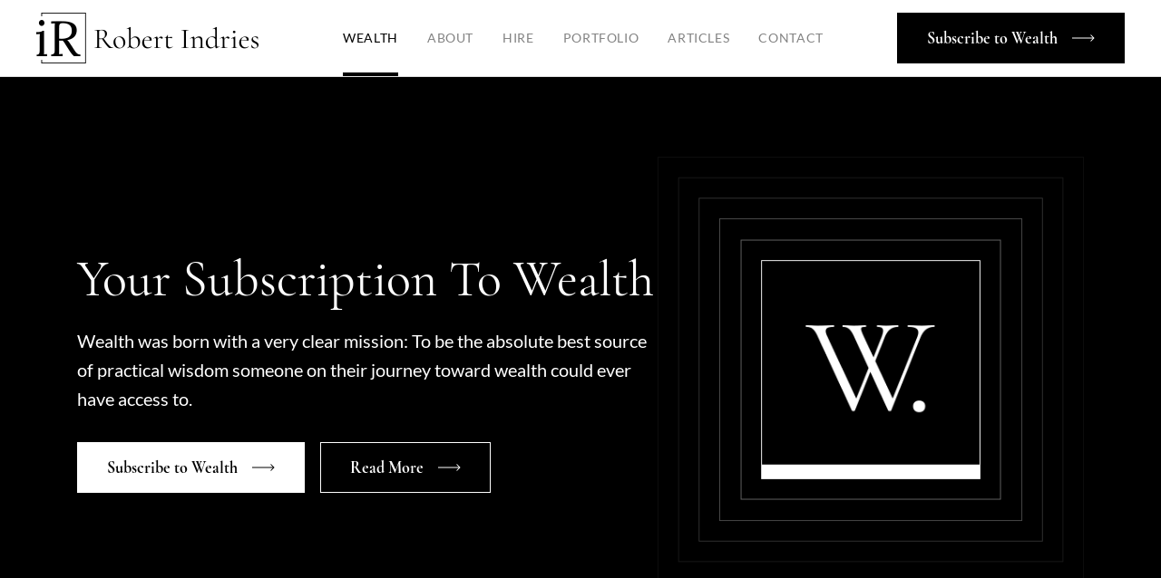

--- FILE ---
content_type: text/html; charset=UTF-8
request_url: https://robertindries.com/wealth/
body_size: 16494
content:
<!doctype html>
<html lang="en-US" class="no-js">
	<head>
		<meta charset="UTF-8">
		<title>Your Subscription To Wealth - ROBERT INDRIES : ROBERT INDRIES</title>

        <link rel="apple-touch-icon" sizes="180x180" href="https://robertindries.com/wp-content/themes/robert-theme/assets/images/favicon/apple-touch-icon.png">
        <link rel="icon" type="image/png" sizes="32x32" href="https://robertindries.com/wp-content/themes/robert-theme/assets/images/favicon/favicon-32x32.png">
        <link rel="icon" type="image/png" sizes="16x16" href="https://robertindries.com/wp-content/themes/robert-theme/assets/images/favicon/favicon-16x16.png">
        <link rel="manifest" href="https://robertindries.com/wp-content/themes/robert-theme/assets/images/favicon/site.webmanifest">
        <link rel="mask-icon" href="https://robertindries.com/wp-content/themes/robert-theme/assets/images/favicon/safari-pinned-tab.svg" color="#5bbad5">
        <meta name="msapplication-TileColor" content="#da532c">
        <meta name="theme-color" content="#ffffff">

		<meta http-equiv="X-UA-Compatible" content="IE=edge,chrome=1">
		<meta name="viewport" content="width=device-width, initial-scale=1.0">
        <!-- check if meta description was set from Yoast SEO plugin -->
        
		<meta name='robots' content='index, follow, max-image-preview:large, max-snippet:-1, max-video-preview:-1' />
	<style>img:is([sizes="auto" i], [sizes^="auto," i]) { contain-intrinsic-size: 3000px 1500px }</style>
	
<!-- Google Tag Manager for WordPress by gtm4wp.com -->
<script data-cfasync="false" data-pagespeed-no-defer>
	var gtm4wp_datalayer_name = "dataLayer";
	var dataLayer = dataLayer || [];
</script>
<!-- End Google Tag Manager for WordPress by gtm4wp.com -->
	<!-- This site is optimized with the Yoast SEO plugin v25.4 - https://yoast.com/wordpress/plugins/seo/ -->
	<meta name="description" content="Wealth aims to be the absolute best source of practical wisdom someone on their journey toward wealth could ever have access to." />
	<link rel="canonical" href="https://robertindries.com/wealth/" />
	<meta property="og:locale" content="en_US" />
	<meta property="og:type" content="article" />
	<meta property="og:title" content="Your Subscription To Wealth - ROBERT INDRIES" />
	<meta property="og:description" content="Wealth aims to be the absolute best source of practical wisdom someone on their journey toward wealth could ever have access to." />
	<meta property="og:url" content="https://robertindries.com/wealth/" />
	<meta property="og:site_name" content="ROBERT INDRIES" />
	<meta property="article:modified_time" content="2022-04-08T15:48:02+00:00" />
	<meta property="og:image" content="https://robertindries.com/wp-content/uploads/2021/12/2-scaled.jpg" />
	<meta property="og:image:width" content="2560" />
	<meta property="og:image:height" content="1702" />
	<meta property="og:image:type" content="image/jpeg" />
	<meta name="twitter:card" content="summary_large_image" />
	<meta name="twitter:image" content="https://robertindries.com/wp-content/uploads/2021/12/2-scaled.jpg" />
	<meta name="twitter:site" content="@RobertIndries" />
	<meta name="twitter:label1" content="Est. reading time" />
	<meta name="twitter:data1" content="1 minute" />
	<script type="application/ld+json" class="yoast-schema-graph">{"@context":"https://schema.org","@graph":[{"@type":"WebPage","@id":"https://robertindries.com/wealth/","url":"https://robertindries.com/wealth/","name":"Your Subscription To Wealth - ROBERT INDRIES","isPartOf":{"@id":"https://robertindries.com/#website"},"datePublished":"2021-11-13T21:20:35+00:00","dateModified":"2022-04-08T15:48:02+00:00","description":"Wealth aims to be the absolute best source of practical wisdom someone on their journey toward wealth could ever have access to.","inLanguage":"en-US","potentialAction":[{"@type":"ReadAction","target":["https://robertindries.com/wealth/"]}]},{"@type":"WebSite","@id":"https://robertindries.com/#website","url":"https://robertindries.com/","name":"ROBERT INDRIES","description":"Creating A Better Tomorrow","potentialAction":[{"@type":"SearchAction","target":{"@type":"EntryPoint","urlTemplate":"https://robertindries.com/?s={search_term_string}"},"query-input":{"@type":"PropertyValueSpecification","valueRequired":true,"valueName":"search_term_string"}}],"inLanguage":"en-US"}]}</script>
	<!-- / Yoast SEO plugin. -->


<link rel='dns-prefetch' href='//static.addtoany.com' />
		<!-- This site uses the Google Analytics by MonsterInsights plugin v9.6.1 - Using Analytics tracking - https://www.monsterinsights.com/ -->
		<!-- Note: MonsterInsights is not currently configured on this site. The site owner needs to authenticate with Google Analytics in the MonsterInsights settings panel. -->
					<!-- No tracking code set -->
				<!-- / Google Analytics by MonsterInsights -->
		<script>
window._wpemojiSettings = {"baseUrl":"https:\/\/s.w.org\/images\/core\/emoji\/16.0.1\/72x72\/","ext":".png","svgUrl":"https:\/\/s.w.org\/images\/core\/emoji\/16.0.1\/svg\/","svgExt":".svg","source":{"concatemoji":"https:\/\/robertindries.com\/wp-includes\/js\/wp-emoji-release.min.js?ver=6.8.3"}};
/*! This file is auto-generated */
!function(s,n){var o,i,e;function c(e){try{var t={supportTests:e,timestamp:(new Date).valueOf()};sessionStorage.setItem(o,JSON.stringify(t))}catch(e){}}function p(e,t,n){e.clearRect(0,0,e.canvas.width,e.canvas.height),e.fillText(t,0,0);var t=new Uint32Array(e.getImageData(0,0,e.canvas.width,e.canvas.height).data),a=(e.clearRect(0,0,e.canvas.width,e.canvas.height),e.fillText(n,0,0),new Uint32Array(e.getImageData(0,0,e.canvas.width,e.canvas.height).data));return t.every(function(e,t){return e===a[t]})}function u(e,t){e.clearRect(0,0,e.canvas.width,e.canvas.height),e.fillText(t,0,0);for(var n=e.getImageData(16,16,1,1),a=0;a<n.data.length;a++)if(0!==n.data[a])return!1;return!0}function f(e,t,n,a){switch(t){case"flag":return n(e,"\ud83c\udff3\ufe0f\u200d\u26a7\ufe0f","\ud83c\udff3\ufe0f\u200b\u26a7\ufe0f")?!1:!n(e,"\ud83c\udde8\ud83c\uddf6","\ud83c\udde8\u200b\ud83c\uddf6")&&!n(e,"\ud83c\udff4\udb40\udc67\udb40\udc62\udb40\udc65\udb40\udc6e\udb40\udc67\udb40\udc7f","\ud83c\udff4\u200b\udb40\udc67\u200b\udb40\udc62\u200b\udb40\udc65\u200b\udb40\udc6e\u200b\udb40\udc67\u200b\udb40\udc7f");case"emoji":return!a(e,"\ud83e\udedf")}return!1}function g(e,t,n,a){var r="undefined"!=typeof WorkerGlobalScope&&self instanceof WorkerGlobalScope?new OffscreenCanvas(300,150):s.createElement("canvas"),o=r.getContext("2d",{willReadFrequently:!0}),i=(o.textBaseline="top",o.font="600 32px Arial",{});return e.forEach(function(e){i[e]=t(o,e,n,a)}),i}function t(e){var t=s.createElement("script");t.src=e,t.defer=!0,s.head.appendChild(t)}"undefined"!=typeof Promise&&(o="wpEmojiSettingsSupports",i=["flag","emoji"],n.supports={everything:!0,everythingExceptFlag:!0},e=new Promise(function(e){s.addEventListener("DOMContentLoaded",e,{once:!0})}),new Promise(function(t){var n=function(){try{var e=JSON.parse(sessionStorage.getItem(o));if("object"==typeof e&&"number"==typeof e.timestamp&&(new Date).valueOf()<e.timestamp+604800&&"object"==typeof e.supportTests)return e.supportTests}catch(e){}return null}();if(!n){if("undefined"!=typeof Worker&&"undefined"!=typeof OffscreenCanvas&&"undefined"!=typeof URL&&URL.createObjectURL&&"undefined"!=typeof Blob)try{var e="postMessage("+g.toString()+"("+[JSON.stringify(i),f.toString(),p.toString(),u.toString()].join(",")+"));",a=new Blob([e],{type:"text/javascript"}),r=new Worker(URL.createObjectURL(a),{name:"wpTestEmojiSupports"});return void(r.onmessage=function(e){c(n=e.data),r.terminate(),t(n)})}catch(e){}c(n=g(i,f,p,u))}t(n)}).then(function(e){for(var t in e)n.supports[t]=e[t],n.supports.everything=n.supports.everything&&n.supports[t],"flag"!==t&&(n.supports.everythingExceptFlag=n.supports.everythingExceptFlag&&n.supports[t]);n.supports.everythingExceptFlag=n.supports.everythingExceptFlag&&!n.supports.flag,n.DOMReady=!1,n.readyCallback=function(){n.DOMReady=!0}}).then(function(){return e}).then(function(){var e;n.supports.everything||(n.readyCallback(),(e=n.source||{}).concatemoji?t(e.concatemoji):e.wpemoji&&e.twemoji&&(t(e.twemoji),t(e.wpemoji)))}))}((window,document),window._wpemojiSettings);
</script>
<style id='wp-emoji-styles-inline-css'>

	img.wp-smiley, img.emoji {
		display: inline !important;
		border: none !important;
		box-shadow: none !important;
		height: 1em !important;
		width: 1em !important;
		margin: 0 0.07em !important;
		vertical-align: -0.1em !important;
		background: none !important;
		padding: 0 !important;
	}
</style>
<link rel='stylesheet' id='wp-block-library-css' href='https://robertindries.com/wp-includes/css/dist/block-library/style.min.css?ver=6.8.3' media='all' />
<style id='classic-theme-styles-inline-css'>
/*! This file is auto-generated */
.wp-block-button__link{color:#fff;background-color:#32373c;border-radius:9999px;box-shadow:none;text-decoration:none;padding:calc(.667em + 2px) calc(1.333em + 2px);font-size:1.125em}.wp-block-file__button{background:#32373c;color:#fff;text-decoration:none}
</style>
<style id='global-styles-inline-css'>
:root{--wp--preset--aspect-ratio--square: 1;--wp--preset--aspect-ratio--4-3: 4/3;--wp--preset--aspect-ratio--3-4: 3/4;--wp--preset--aspect-ratio--3-2: 3/2;--wp--preset--aspect-ratio--2-3: 2/3;--wp--preset--aspect-ratio--16-9: 16/9;--wp--preset--aspect-ratio--9-16: 9/16;--wp--preset--color--black: #000000;--wp--preset--color--cyan-bluish-gray: #abb8c3;--wp--preset--color--white: #ffffff;--wp--preset--color--pale-pink: #f78da7;--wp--preset--color--vivid-red: #cf2e2e;--wp--preset--color--luminous-vivid-orange: #ff6900;--wp--preset--color--luminous-vivid-amber: #fcb900;--wp--preset--color--light-green-cyan: #7bdcb5;--wp--preset--color--vivid-green-cyan: #00d084;--wp--preset--color--pale-cyan-blue: #8ed1fc;--wp--preset--color--vivid-cyan-blue: #0693e3;--wp--preset--color--vivid-purple: #9b51e0;--wp--preset--gradient--vivid-cyan-blue-to-vivid-purple: linear-gradient(135deg,rgba(6,147,227,1) 0%,rgb(155,81,224) 100%);--wp--preset--gradient--light-green-cyan-to-vivid-green-cyan: linear-gradient(135deg,rgb(122,220,180) 0%,rgb(0,208,130) 100%);--wp--preset--gradient--luminous-vivid-amber-to-luminous-vivid-orange: linear-gradient(135deg,rgba(252,185,0,1) 0%,rgba(255,105,0,1) 100%);--wp--preset--gradient--luminous-vivid-orange-to-vivid-red: linear-gradient(135deg,rgba(255,105,0,1) 0%,rgb(207,46,46) 100%);--wp--preset--gradient--very-light-gray-to-cyan-bluish-gray: linear-gradient(135deg,rgb(238,238,238) 0%,rgb(169,184,195) 100%);--wp--preset--gradient--cool-to-warm-spectrum: linear-gradient(135deg,rgb(74,234,220) 0%,rgb(151,120,209) 20%,rgb(207,42,186) 40%,rgb(238,44,130) 60%,rgb(251,105,98) 80%,rgb(254,248,76) 100%);--wp--preset--gradient--blush-light-purple: linear-gradient(135deg,rgb(255,206,236) 0%,rgb(152,150,240) 100%);--wp--preset--gradient--blush-bordeaux: linear-gradient(135deg,rgb(254,205,165) 0%,rgb(254,45,45) 50%,rgb(107,0,62) 100%);--wp--preset--gradient--luminous-dusk: linear-gradient(135deg,rgb(255,203,112) 0%,rgb(199,81,192) 50%,rgb(65,88,208) 100%);--wp--preset--gradient--pale-ocean: linear-gradient(135deg,rgb(255,245,203) 0%,rgb(182,227,212) 50%,rgb(51,167,181) 100%);--wp--preset--gradient--electric-grass: linear-gradient(135deg,rgb(202,248,128) 0%,rgb(113,206,126) 100%);--wp--preset--gradient--midnight: linear-gradient(135deg,rgb(2,3,129) 0%,rgb(40,116,252) 100%);--wp--preset--font-size--small: 13px;--wp--preset--font-size--medium: 20px;--wp--preset--font-size--large: 36px;--wp--preset--font-size--x-large: 42px;--wp--preset--spacing--20: 0.44rem;--wp--preset--spacing--30: 0.67rem;--wp--preset--spacing--40: 1rem;--wp--preset--spacing--50: 1.5rem;--wp--preset--spacing--60: 2.25rem;--wp--preset--spacing--70: 3.38rem;--wp--preset--spacing--80: 5.06rem;--wp--preset--shadow--natural: 6px 6px 9px rgba(0, 0, 0, 0.2);--wp--preset--shadow--deep: 12px 12px 50px rgba(0, 0, 0, 0.4);--wp--preset--shadow--sharp: 6px 6px 0px rgba(0, 0, 0, 0.2);--wp--preset--shadow--outlined: 6px 6px 0px -3px rgba(255, 255, 255, 1), 6px 6px rgba(0, 0, 0, 1);--wp--preset--shadow--crisp: 6px 6px 0px rgba(0, 0, 0, 1);}:where(.is-layout-flex){gap: 0.5em;}:where(.is-layout-grid){gap: 0.5em;}body .is-layout-flex{display: flex;}.is-layout-flex{flex-wrap: wrap;align-items: center;}.is-layout-flex > :is(*, div){margin: 0;}body .is-layout-grid{display: grid;}.is-layout-grid > :is(*, div){margin: 0;}:where(.wp-block-columns.is-layout-flex){gap: 2em;}:where(.wp-block-columns.is-layout-grid){gap: 2em;}:where(.wp-block-post-template.is-layout-flex){gap: 1.25em;}:where(.wp-block-post-template.is-layout-grid){gap: 1.25em;}.has-black-color{color: var(--wp--preset--color--black) !important;}.has-cyan-bluish-gray-color{color: var(--wp--preset--color--cyan-bluish-gray) !important;}.has-white-color{color: var(--wp--preset--color--white) !important;}.has-pale-pink-color{color: var(--wp--preset--color--pale-pink) !important;}.has-vivid-red-color{color: var(--wp--preset--color--vivid-red) !important;}.has-luminous-vivid-orange-color{color: var(--wp--preset--color--luminous-vivid-orange) !important;}.has-luminous-vivid-amber-color{color: var(--wp--preset--color--luminous-vivid-amber) !important;}.has-light-green-cyan-color{color: var(--wp--preset--color--light-green-cyan) !important;}.has-vivid-green-cyan-color{color: var(--wp--preset--color--vivid-green-cyan) !important;}.has-pale-cyan-blue-color{color: var(--wp--preset--color--pale-cyan-blue) !important;}.has-vivid-cyan-blue-color{color: var(--wp--preset--color--vivid-cyan-blue) !important;}.has-vivid-purple-color{color: var(--wp--preset--color--vivid-purple) !important;}.has-black-background-color{background-color: var(--wp--preset--color--black) !important;}.has-cyan-bluish-gray-background-color{background-color: var(--wp--preset--color--cyan-bluish-gray) !important;}.has-white-background-color{background-color: var(--wp--preset--color--white) !important;}.has-pale-pink-background-color{background-color: var(--wp--preset--color--pale-pink) !important;}.has-vivid-red-background-color{background-color: var(--wp--preset--color--vivid-red) !important;}.has-luminous-vivid-orange-background-color{background-color: var(--wp--preset--color--luminous-vivid-orange) !important;}.has-luminous-vivid-amber-background-color{background-color: var(--wp--preset--color--luminous-vivid-amber) !important;}.has-light-green-cyan-background-color{background-color: var(--wp--preset--color--light-green-cyan) !important;}.has-vivid-green-cyan-background-color{background-color: var(--wp--preset--color--vivid-green-cyan) !important;}.has-pale-cyan-blue-background-color{background-color: var(--wp--preset--color--pale-cyan-blue) !important;}.has-vivid-cyan-blue-background-color{background-color: var(--wp--preset--color--vivid-cyan-blue) !important;}.has-vivid-purple-background-color{background-color: var(--wp--preset--color--vivid-purple) !important;}.has-black-border-color{border-color: var(--wp--preset--color--black) !important;}.has-cyan-bluish-gray-border-color{border-color: var(--wp--preset--color--cyan-bluish-gray) !important;}.has-white-border-color{border-color: var(--wp--preset--color--white) !important;}.has-pale-pink-border-color{border-color: var(--wp--preset--color--pale-pink) !important;}.has-vivid-red-border-color{border-color: var(--wp--preset--color--vivid-red) !important;}.has-luminous-vivid-orange-border-color{border-color: var(--wp--preset--color--luminous-vivid-orange) !important;}.has-luminous-vivid-amber-border-color{border-color: var(--wp--preset--color--luminous-vivid-amber) !important;}.has-light-green-cyan-border-color{border-color: var(--wp--preset--color--light-green-cyan) !important;}.has-vivid-green-cyan-border-color{border-color: var(--wp--preset--color--vivid-green-cyan) !important;}.has-pale-cyan-blue-border-color{border-color: var(--wp--preset--color--pale-cyan-blue) !important;}.has-vivid-cyan-blue-border-color{border-color: var(--wp--preset--color--vivid-cyan-blue) !important;}.has-vivid-purple-border-color{border-color: var(--wp--preset--color--vivid-purple) !important;}.has-vivid-cyan-blue-to-vivid-purple-gradient-background{background: var(--wp--preset--gradient--vivid-cyan-blue-to-vivid-purple) !important;}.has-light-green-cyan-to-vivid-green-cyan-gradient-background{background: var(--wp--preset--gradient--light-green-cyan-to-vivid-green-cyan) !important;}.has-luminous-vivid-amber-to-luminous-vivid-orange-gradient-background{background: var(--wp--preset--gradient--luminous-vivid-amber-to-luminous-vivid-orange) !important;}.has-luminous-vivid-orange-to-vivid-red-gradient-background{background: var(--wp--preset--gradient--luminous-vivid-orange-to-vivid-red) !important;}.has-very-light-gray-to-cyan-bluish-gray-gradient-background{background: var(--wp--preset--gradient--very-light-gray-to-cyan-bluish-gray) !important;}.has-cool-to-warm-spectrum-gradient-background{background: var(--wp--preset--gradient--cool-to-warm-spectrum) !important;}.has-blush-light-purple-gradient-background{background: var(--wp--preset--gradient--blush-light-purple) !important;}.has-blush-bordeaux-gradient-background{background: var(--wp--preset--gradient--blush-bordeaux) !important;}.has-luminous-dusk-gradient-background{background: var(--wp--preset--gradient--luminous-dusk) !important;}.has-pale-ocean-gradient-background{background: var(--wp--preset--gradient--pale-ocean) !important;}.has-electric-grass-gradient-background{background: var(--wp--preset--gradient--electric-grass) !important;}.has-midnight-gradient-background{background: var(--wp--preset--gradient--midnight) !important;}.has-small-font-size{font-size: var(--wp--preset--font-size--small) !important;}.has-medium-font-size{font-size: var(--wp--preset--font-size--medium) !important;}.has-large-font-size{font-size: var(--wp--preset--font-size--large) !important;}.has-x-large-font-size{font-size: var(--wp--preset--font-size--x-large) !important;}
:where(.wp-block-post-template.is-layout-flex){gap: 1.25em;}:where(.wp-block-post-template.is-layout-grid){gap: 1.25em;}
:where(.wp-block-columns.is-layout-flex){gap: 2em;}:where(.wp-block-columns.is-layout-grid){gap: 2em;}
:root :where(.wp-block-pullquote){font-size: 1.5em;line-height: 1.6;}
</style>
<link rel='stylesheet' id='html5blank-css' href='https://robertindries.com/wp-content/themes/robert-theme/style.css?ver=1.0' media='all' />
<link rel='stylesheet' id='bootstrap-css' href='https://robertindries.com/wp-content/themes/robert-theme/assets/css/lib/bootstrap.min.css?ver=4.6.1' media='all' />
<link rel='stylesheet' id='main_css-css' href='https://robertindries.com/wp-content/themes/robert-theme/assets/css/main.min.css?ver=1.0' media='all' />
<link rel='stylesheet' id='newsletter-css' href='https://robertindries.com/wp-content/plugins/newsletter/style.css?ver=8.9.1' media='all' />
<link rel='stylesheet' id='addtoany-css' href='https://robertindries.com/wp-content/plugins/add-to-any/addtoany.min.css?ver=1.16' media='all' />
<link rel="https://api.w.org/" href="https://robertindries.com/wp-json/" /><link rel="alternate" title="JSON" type="application/json" href="https://robertindries.com/wp-json/wp/v2/pages/784" /><link rel="alternate" title="oEmbed (JSON)" type="application/json+oembed" href="https://robertindries.com/wp-json/oembed/1.0/embed?url=https%3A%2F%2Frobertindries.com%2Fwealth%2F" />
<link rel="alternate" title="oEmbed (XML)" type="text/xml+oembed" href="https://robertindries.com/wp-json/oembed/1.0/embed?url=https%3A%2F%2Frobertindries.com%2Fwealth%2F&#038;format=xml" />

<!-- Google Tag Manager for WordPress by gtm4wp.com -->
<!-- GTM Container placement set to manual -->
<script data-cfasync="false" data-pagespeed-no-defer>
	var dataLayer_content = {"pagePostType":"page","pagePostType2":"single-page","pagePostAuthor":"admin"};
	dataLayer.push( dataLayer_content );
</script>
<script data-cfasync="false" data-pagespeed-no-defer>
(function(w,d,s,l,i){w[l]=w[l]||[];w[l].push({'gtm.start':
new Date().getTime(),event:'gtm.js'});var f=d.getElementsByTagName(s)[0],
j=d.createElement(s),dl=l!='dataLayer'?'&l='+l:'';j.async=true;j.src=
'//www.googletagmanager.com/gtm.js?id='+i+dl;f.parentNode.insertBefore(j,f);
})(window,document,'script','dataLayer','GTM-MR4WKR9');
</script>
<!-- End Google Tag Manager for WordPress by gtm4wp.com -->
	</head>
	<body class="wp-singular page-template page-template-page-wealth page-template-page-wealth-php page page-id-784 wp-theme-robert-theme wealth">

		<!-- wrapper -->
		<div class="wrapper">
            <!-- header -->
            <header>
                <nav class="navbar navbar-expand-lg fixed-top">
                    <div class="container-fluid">
                        <a href="https://robertindries.com" class="navbar-brand navbar-brand-upper">
                            <!-- Logo Image -->
                            <img src="https://robertindries.com/wp-content/webp-express/webp-images/doc-root/wp-content/themes/robert-theme/assets/images/logo.png.webp" alt="logo" class="d-inline-block align-middle brand-navbar" width="247" height="56">
                        </a>

                        <button type="button" data-toggle="collapse" data-target="#navbarSupportedContent" aria-controls="navbarSupportedContent" aria-expanded="false" aria-label="Toggle navigation" class="navbar-toggler nav-button collapsed">
                            <span>
                                <span class="bg-dark line1"></span>
                                <span class="bg-dark line2"></span>
                                <span class="bg-dark line3"></span>
                            </span>
                            <span class="menu-collapsed">Menu</span>
                            <span class="menu-not-collapsed">Close</span>
                        </button>

                        <div id="navbarSupportedContent" class="collapse navbar-collapse">
                            <div class="w-100">
                                <a href="https://robertindries.com" class="navbar-brand d-lg-none">
                                    <!-- Logo Image Navbar Collapse -->
                                    <img src="https://robertindries.com/wp-content/webp-express/webp-images/doc-root/wp-content/themes/robert-theme/assets/images/logo.png.webp" loading="lazy" alt="logo" class="d-inline-block align-middle brand-navbar">
                                </a>

                                <ul id="menu-header-menu" class="navbar-nav" itemscope itemtype="http://www.schema.org/SiteNavigationElement"><li  id="menu-item-792" class="menu-item menu-item-type-post_type menu-item-object-page current-menu-item page_item page-item-784 current_page_item active menu-item-792 nav-item"><a itemprop="url" href="https://robertindries.com/wealth/" class="nav-link" aria-current="page"><span itemprop="name">Wealth</span></a></li>
<li  id="menu-item-554" class="menu-item menu-item-type-post_type menu-item-object-page menu-item-554 nav-item"><a itemprop="url" href="https://robertindries.com/about/" class="nav-link"><span itemprop="name">About</span></a></li>
<li  id="menu-item-645" class="menu-item menu-item-type-post_type menu-item-object-page menu-item-645 nav-item"><a itemprop="url" href="https://robertindries.com/hire/" class="nav-link"><span itemprop="name">Hire</span></a></li>
<li  id="menu-item-637" class="menu-item menu-item-type-post_type menu-item-object-page menu-item-637 nav-item"><a itemprop="url" href="https://robertindries.com/portfolio/" class="nav-link"><span itemprop="name">Portfolio</span></a></li>
<li  id="menu-item-871" class="menu-item menu-item-type-post_type menu-item-object-page menu-item-871 nav-item"><a itemprop="url" href="https://robertindries.com/blog/" class="nav-link"><span itemprop="name">Articles</span></a></li>
<li  id="menu-item-1607" class="menu-item menu-item-type-post_type menu-item-object-page menu-item-1607 nav-item"><a itemprop="url" href="https://robertindries.com/contact-robert/" class="nav-link"><span itemprop="name">Contact</span></a></li>
</ul>                            </div>
                            
                            <a href="https://robertindries.com/wealth" class="btn d-lg-none navbar-btn page-scroll">Subscribe to Wealth
                                <img src="https://robertindries.com/wp-content/themes/robert-theme/assets/images/white-arrow.svg" loading="lazy" alt="white arrow" width="25" height="8">
                            </a>
                        </div>
                        <a href="https://robertindries.com/wealth" class="btn d-lg-none navbar-btn navbar-btn-small page-scroll">
                            <span class="w-logo">W.</span>
                            Wealth
                        </a>
                        <a href="https://robertindries.com/wealth" class="btn d-only-lg navbar-btn page-scroll">Subscribe to Wealth
                            <img src="https://robertindries.com/wp-content/themes/robert-theme/assets/images/white-arrow.svg" loading="lazy" alt="white arrow" width="25" height="8">
                        </a>
                    </div>
                </nav>
            </header>
			<!-- /header -->
<main class="main wealth-page">

    <!--Hero Area-->
    <section class="hero-section">
        <div class="container">
			<div class="hero-section__wrap">
                <div class="hero-section__content">
                    <h1 class="heading-primary">Your Subscription To Wealth</h1>

                    <div class="description">
<p>Wealth was born with a very clear mission: To be the absolute best source of practical wisdom someone on their journey toward wealth could ever have access to.</p>
</div>

                    <a href="#wealthForm" class="btn button-btn button-btn-white page-scroll">Subscribe to Wealth
                        <img class="img-fluid" src="https://robertindries.com/wp-content/themes/robert-theme/assets/images/white-arrow.svg" alt="white arrow" width="25" height="8">
                    </a>

                    <a href="#readMore" class="btn button-btn button-btn-black-outline-white page-scroll">Read More
                        <img class="img-fluid" src="https://robertindries.com/wp-content/themes/robert-theme/assets/images/white-arrow.svg" alt="white arrow" width="25" height="8">
                    </a>
                </div>

                <div class="hero-section__img">
                    <img class="img-fluid" src="https://robertindries.com/wp-content/webp-express/webp-images/doc-root/wp-content/themes/robert-theme/assets/images/wealth-page/hero-area.png.webp" alt="hero wealth" width="470" height="470">
                </div>
				
			</div>
        </div>
    </section>
    <!--End Hero Area-->

	<!--First Description Section-->
            <section class="description-section">
            <div>
                                    <article class="container description-section__wrapper">
                        <div class="description-section__wrapper--content" id="readMore">
                            <h2 class="heading-secondary">What is the Issue with Information Today?</h2>
                            <p class="description">It used to be that we could count on certain publications to provide us with information that’s actually relevant and which adds value to our lives or careers. Sadly, that’s not the case anymore. It has all become a fight for attention and clicks.</p>
                        </div>
                        <div class="description-section__wrapper--img">
                            <img class="img-fluid" src="https://robertindries.com/wp-content/uploads/2021/11/Group-143.png.webp" loading="lazy" alt="shapes" width="383" height="200">
                        </div>
                    </article>
                                           <article class="description-section__banner">
                            <div class="container">
                                <h2 class="heading-secondary">With your subscription to Wealth, you skip all of that nonsense by getting only the <span>highest level of wisdom available, tirelessly filtered, neatly organized, and presented directly to you.</span></h2>
                                <img class="img-fluid" src="https://robertindries.com/wp-content/webp-express/webp-images/doc-root/wp-content/themes/robert-theme/assets/images/wealth-page/shape1.png.webp" loading="lazy" alt="circle shapes" width="286" height="286">
                            </div>
                            <img class="img-fluid img-bg" src="https://robertindries.com/wp-content/webp-express/webp-images/doc-root/wp-content/themes/robert-theme/assets/images/wealth-page/w.png.webp" loading="lazy" alt="w background" width="230" height="285">
                        </article>
                                                        <article class="container description-section__wrapper">
                        <div class="description-section__wrapper--content" >
                            <h2 class="heading-secondary">An Entire Team Helping You Acquire Wealth</h2>
                            <p class="description">We define true wealth as a complete abundance of money, energy, health, friendships, and anything else that matters to you, as an individual.<br />
<br />
My team and I will invest significant amounts of time into finding, condensing, and presenting you with the latest and most valuable insights and perspectives available worldwide.</p>
                        </div>
                        <div class="description-section__wrapper--img">
                            <img class="img-fluid" src="https://robertindries.com/wp-content/uploads/2021/11/Group-104-1.png.webp" loading="lazy" alt="shapes" width="383" height="200">
                        </div>
                    </article>
                                               </div>
        </section>
        <!--End First Description Section-->

    <!--List of benefits Section-->
            <section class="benefits-section">
            <div class="container">
                <h2 class="heading-secondary">Some Benefits Of Wealth Members Report Enjoying</h2>

                <div class="benefits-section__wrapper">
                                            
                        <div class="benefits-section__wrapper--content">
                            <div>1</div>
                            <p>More health, energy, and vitality to live better, longer, and achieve every goal they set for themselves</p>
                        </div>
                        
                                            
                        <div class="benefits-section__wrapper--content">
                            <div>2</div>
                            <p>A much better understanding of the key people in their lives and how to constantly improve those relationships</p>
                        </div>
                        
                                            
                        <div class="benefits-section__wrapper--content">
                            <div>3</div>
                            <p>The certainty of knowing their knowledge on critical subjects is the absolute best humanity has to offer</p>
                        </div>
                        
                                            
                        <div class="benefits-section__wrapper--content">
                            <div>4</div>
                            <p>More fulfilment, serenity, and a strong sense of achievement at the end of every single day</p>
                        </div>
                        
                                            
                        <div class="benefits-section__wrapper--content">
                            <div>5</div>
                            <p>Increased productivity and effectiveness in their careers, above anything they've experienced before</p>
                        </div>
                        
                                            
                        <div class="benefits-section__wrapper--content">
                            <div>6</div>
                            <p>The support and answers they need to face and promptly deal with any personal or professional situation</p>
                        </div>
                        
                                            
                        <div class="benefits-section__wrapper--content">
                            <div>7</div>
                            <p>New perspectives and exact pathways on how to make more money in their chosen careers every month</p>
                        </div>
                        
                                    </div>

                <!-- Testimonial Section -->
                                    <div class="testimonial-section">
                        <div class="testimonial-section__wrapper">
                                                            <div>
                                    <img class="img-fluid pt-md-3" src="https://robertindries.com/wp-content/webp-express/webp-images/doc-root/wp-content/themes/robert-theme/assets/images/white-quotes.png.webp" loading="lazy" alt="Quotes" width="80" height="68">
                                </div>
                                <div class="testimonial-section__wrapper--content">
                                    <p class="description">”I first began learning from Robert in April 2021 and immediately realized his ability to make me a better leader. I first learned how to get the most productivity out of my time, and how to focus on ‘outcomes’ – not activities. I believe his delivery style is designed to really get the most out of people because he focuses on the issues that you’re struggling with and teaches one how to think a certain way in order to solve the problem on their own in the future. I have also improved my ability to problem solve and better connect with colleagues and co-workers.”</p>
                                    <div class="testimonial-author-wrapper">
                                        <p class="testimonial-author"><b>Courtney Harris</b>,</p>
                                                                                    <p class="testimonial-author"> Corporate Leader,</p>
                                                                                    <p class="testimonial-author"> Supportive Son,</p>
                                                                                    <p class="testimonial-author"> And Dog Lover</p>
                                                                            </div>
                                </div>
                                                    </div>
                    </div>
                                <!-- End Testimonial Section -->
            </div>

        </section>
        <!--List of benefits Section-->

    <!-- Wealth Features Section -->
            <section class="features-section">
            <div class="container">
                <h2 class="heading-secondary">
                    With <img class="img-fluid" src="https://robertindries.com/wp-content/webp-express/webp-images/doc-root/wp-content/themes/robert-theme/assets/images/wealth-page/w-dark.png.webp" loading="lazy" alt="W" width="48" height="48">
                    Wealth you get:
                </h2>
                <div class="features-section__wrapper">
                                            <article>
                            <img class="img-fluid" src="https://robertindries.com/wp-content/uploads/2021/11/Group-171.png.webp" loading="lazy" alt="shapes" width="510" height="172">
                            <h3 class="heading-third">Robert’s Insightful Emails</h3>
                            <p>You’re also included in Robert’s private subscription where he shares on a weekly basis his thoughts on important matters which range from how he manages to run 8 businesses to how he manages to keep an athlete level fit, or to maintain a wonderful relationship with his lovely wife.</p>
                        </article>
                                            <article>
                            <img class="img-fluid" src="https://robertindries.com/wp-content/uploads/2021/11/feature2.png.webp" loading="lazy" alt="shapes" width="510" height="172">
                            <h3 class="heading-third">Monthly Wealth Summits</h3>
                            <p>These will be presented live at Monthly Wealth Summits where you will also be able to ask any questions you wish, at the Summit or through emails or messages sent to us leading up to the event.</p>
                        </article>
                                            <article>
                            <img class="img-fluid" src="https://robertindries.com/wp-content/uploads/2021/11/feature3.png.webp" loading="lazy" alt="shapes" width="510" height="172">
                            <h3 class="heading-third">Recorded Events Sent to You</h3>
                            <p>In case you cannot make the live events, don’t worry. We record every Wealth Summit and send you all of its contents in video, audio, and written formats via email.</p>
                        </article>
                                            <article>
                            <img class="img-fluid" src="https://robertindries.com/wp-content/uploads/2021/11/feature4.png.webp" loading="lazy" alt="shapes" width="510" height="172">
                            <h3 class="heading-third">Only Accurate Information</h3>
                            <p>We’ll skip all the gossip, tantrums, conspiracy theories and bad news that have infested almost all other publications.</p>
                        </article>
                                            <article>
                            <img class="img-fluid" src="https://robertindries.com/wp-content/uploads/2021/11/feature5.png.webp" loading="lazy" alt="shapes" width="510" height="172">
                            <h3 class="heading-third">Privacy is a Priority</h3>
                            <p>Your privacy is one of our highest priorities. We won’t share your email with anyone, you’ll never be bombarded with ads, and even if you join a live wealth summit, no one will know you’re there if you want to remain private.</p>
                        </article>
                                            <article>
                            <img class="img-fluid" src="https://robertindries.com/wp-content/uploads/2021/11/feature6.png.webp" loading="lazy" alt="shapes" width="510" height="172">
                            <h3 class="heading-third">Wealth Archive</h3>
                            <p>You also get unlimited access to The Archive Of Wealth, which contains every single previous edition of Wealth since its inception in 2021, which has hours of content!</p>
                        </article>
                                    </div>
            </div>
        </section>
        <!-- End Wealth Features Section -->

    <!-- Wealth Form / Contact Section -->
    <section class="contact-section">
        <div class="container">
            <h2 class="heading-secondary" id="wealthForm">Start Enjoying the Benefits Right Now!</h2>

            <div class="contact-section__cols">
                <div class="contact-section__wrapper">
                    <h3 class="heading-primary">
                        <img class="img-fluid" src="https://robertindries.com/wp-content/webp-express/webp-images/doc-root/wp-content/themes/robert-theme/assets/images/wealth-page/w-dark.png.webp" loading="lazy" alt="W" width="80" height="80">
                        Wealth
                    </h3>
                    <p>A subscription that removes all of the noise in the industry and provides essential value in both video and text formats with no hidden fees.</p>
                    <div class="contact-section__wrapper--price">
                        <h4>$197<span class="description">/ year*</span></h4>
                        <p>that’s just $16 a month!</p>
                    </div>

                    <form class="form-inline" novalidate>
                        <div class="input-group">
                            <input type="hidden" name="nlang" value="">
                            <!-- wealth list - premium -->
                            <input type="hidden" name="nl[]" value="3">
                            <div class="tnp-field tnp-field-email">
                                <input class="tnp-email form-control" type="email" name="ne" value="" placeholder="Your best email*" required>
                            </div>
                            <div class="tnp-field tnp-field-button">
                                <button class="tnp-submit btn button-btn button-btn-white" type="submit">
                                    Contact My Team
                                    <img src="https://robertindries.com/wp-content/themes/robert-theme/assets/images/white-arrow.svg" loading="lazy" alt="white arrow" width="25" height="8">
                                </button>
                            </div>
                        </div>
                        <div class="error-message">
                            Email is not valid. Please try again.
                        </div>
                    </form>
                    <p class="price-clarification">*The price for Wealth increases every year. <span class="why" data-why="why-1">Why?</span></p>
                </div>

                <!-- Tooltip Items -->
                                    <div class="contact-section__tooltip">
                        <ul>
                            <li>Wealth includes:</li>
                            
                                <li class="tip" data-tip="tip-1">Robert’s Insightful Emails<span><img src="https://robertindries.com/wp-content/webp-express/webp-images/doc-root/wp-content/themes/robert-theme/assets/images/question-mark.png.webp" loading="lazy" alt="question mark" width="16" height="16"></span></li>
                        
                            
                                <li class="tip" data-tip="tip-2">Recorded Events<span><img src="https://robertindries.com/wp-content/webp-express/webp-images/doc-root/wp-content/themes/robert-theme/assets/images/question-mark.png.webp" loading="lazy" alt="question mark" width="16" height="16"></span></li>
                        
                            
                                <li class="tip" data-tip="tip-3">Only Accurate Information<span><img src="https://robertindries.com/wp-content/webp-express/webp-images/doc-root/wp-content/themes/robert-theme/assets/images/question-mark.png.webp" loading="lazy" alt="question mark" width="16" height="16"></span></li>
                        
                            
                                <li class="tip" data-tip="tip-4">Privacy is a Priority<span><img src="https://robertindries.com/wp-content/webp-express/webp-images/doc-root/wp-content/themes/robert-theme/assets/images/question-mark.png.webp" loading="lazy" alt="question mark" width="16" height="16"></span></li>
                        
                            
                                <li class="tip" data-tip="tip-5">Wealth Archive<span><img src="https://robertindries.com/wp-content/webp-express/webp-images/doc-root/wp-content/themes/robert-theme/assets/images/question-mark.png.webp" loading="lazy" alt="question mark" width="16" height="16"></span></li>
                        
                            
                                <li class="tip" data-tip="tip-6">Monthly Wealth Summits<span><img src="https://robertindries.com/wp-content/webp-express/webp-images/doc-root/wp-content/themes/robert-theme/assets/images/question-mark.png.webp" loading="lazy" alt="question mark" width="16" height="16"></span></li>
                        
                                                    </ul>
                    </div>
                                <!-- End Tooltip Items -->
            </div>
        </div>
    </section>
    <!-- End Wealth Form / Contact Section -->
        
    <!-- Tooltip Content -->
    <div id="why-1" class="tip-content d-none">
        <p>As a result of our ever-growing library of the most life-changing and practical lessons you will ever find, the subscription fee to Wealth increases by $100 every year. However, you will be grandfathered in at the initial amount you paid for as long as you keep your Wealth Membership.</p>
    </div>

            
            <div id="tip-1" class="tip-content d-none">
                <img class="img-fluid" src="https://robertindries.com/wp-content/uploads/2021/11/Group-171.png.webp" loading="lazy" alt="shapes">
                <h4 class="heading-third">Robert’s Insightful Emails</h4>
                <p>You’re also included in Robert’s private subscription where he shares on a weekly basis his thoughts on important matters which range from how he manages to run 11 businesses  to what dog food his rescued dog Hugo eats.</p>
            </div>
    
        
            <div id="tip-2" class="tip-content d-none">
                <img class="img-fluid" src="https://robertindries.com/wp-content/uploads/2021/11/feature3.png.webp" loading="lazy" alt="shapes">
                <h4 class="heading-third">Recorded Events</h4>
                <p>In case you cannot make the live events, don’t worry. We record every Wealth Summit and send you all of its contents in video, audio, and written formats via email.</p>
            </div>
    
        
            <div id="tip-3" class="tip-content d-none">
                <img class="img-fluid" src="https://robertindries.com/wp-content/uploads/2021/11/feature4.png.webp" loading="lazy" alt="shapes">
                <h4 class="heading-third">Only Accurate Information</h4>
                <p>We’ll skip all the gossip, tantrums, conspiracy theories and bad news that have infested almost all other publications.</p>
            </div>
    
        
            <div id="tip-4" class="tip-content d-none">
                <img class="img-fluid" src="https://robertindries.com/wp-content/uploads/2021/11/feature5.png.webp" loading="lazy" alt="shapes">
                <h4 class="heading-third">Privacy is a Priority</h4>
                <p>Your privacy is one of our highest priorities. We won’t share your email with anyone, you’ll never be bombarded with ads, and even if you join a live wealth summit, no one will know you’re there if you want to remain private.</p>
            </div>
    
        
            <div id="tip-5" class="tip-content d-none">
                <img class="img-fluid" src="https://robertindries.com/wp-content/uploads/2021/11/feature6.png.webp" loading="lazy" alt="shapes">
                <h4 class="heading-third">Wealth Archive</h4>
                <p>You also get unlimited access to The Archive Of Wealth, which contains every single previous edition of Wealth since its inception in 2021, which has hours of content!</p>
            </div>
    
        
            <div id="tip-6" class="tip-content d-none">
                <img class="img-fluid" src="https://robertindries.com/wp-content/uploads/2021/11/feature2.png.webp" loading="lazy" alt="shapes">
                <h4 class="heading-third">Monthly Wealth Summits</h4>
                <p>These will be presented live at Monthly Wealth Summits where you will also be able to ask any questions you wish, at the Summit or through emails or messages sent to us leading up to the event.</p>
            </div>
    
                <!-- End Tooltip Content -->

    <!-- Second Testimonial Section -->
            <div class="testimonial-section-second">
            <div class="container">
                <div class="testimonial-section__wrapper">
                                            <div>
                            <img class="img-fluid pt-md-3" src="https://robertindries.com/wp-content/webp-express/webp-images/doc-root/wp-content/themes/robert-theme/assets/images/white-quotes.png.webp" loading="lazy" alt="Quotes" width="80" height="68">
                        </div>
                        <div class="testimonial-section__wrapper--content">
                            <p class="description">"I just want to extend my gratitude for Robert’s inspirational content and guidance, in which he delivers such a humble and down to earth spirit.  Robert opened my eyes to a lot of new possibilities on how I can reach my dreams. For the little time that I have known him after becoming a member of his group, I can tell that God has great plans for him."</p>
                            <div class="testimonial-author-wrapper">
                                <p class="testimonial-author"><b>Makinde Williams</b>,</p>
                                                                    <p class="testimonial-author"> I.A. Technician,</p>
                                                                    <p class="testimonial-author"> Loving Father</p>
                                                                    <p class="testimonial-author"> And Husband</p>
                                                            </div>
                        </div>
                                    </div>
            </div>
        </div>
        <!-- End Second Testimonial Section -->

</main>

			<!-- footer -->
			
<footer class="footer">
    <div class="container">
        <div class="footer__content">
            <div class="footer__content--logo">
                <a href="https://robertindries.com" class="footer-brand">
                    <!-- Logo Image -->
                    <img src="https://robertindries.com/wp-content/webp-express/webp-images/doc-root/wp-content/themes/robert-theme/assets/images/small-logo.png.webp" class="img-fluid" loading="lazy" alt="logo" width="96" height="96">
                </a>
                <p class="signature">Robert Indries</p>
                                    <div class="social-media">
                        
                            <a href="https://uk.linkedin.com/in/robertindries" rel="noopener noreferrer nofollow" target="_blank">
                                <img src="https://robertindries.com/wp-content/uploads/2021/11/linkedin1.png.webp" loading="lazy" alt="LinkedIn" width="26" height="26">
                            </a>

                        
                            <a href="https://web.facebook.com/RobertIndriesOfficial" rel="noopener noreferrer nofollow" target="_blank">
                                <img src="https://robertindries.com/wp-content/uploads/2021/11/facebook1.png.webp" loading="lazy" alt="Facebook" width="26" height="26">
                            </a>

                        
                            <a href="https://twitter.com/robertindries" rel="noopener noreferrer nofollow" target="_blank">
                                <img src="https://robertindries.com/wp-content/uploads/2021/11/twitter1.png.webp" loading="lazy" alt="Twitter" width="26" height="26">
                            </a>

                        
                            <a href="https://www.instagram.com/robertindries/" rel="noopener noreferrer nofollow" target="_blank">
                                <img src="https://robertindries.com/wp-content/uploads/2021/11/instagram1.png.webp" loading="lazy" alt="Instagram" width="26" height="26">
                            </a>

                                            </div>
                                <div class="border-line"></div>
            </div>
            <div class="footer__content--menu">
                <ul id="menu-footer-menu" class="footer__menu-list" itemscope itemtype="http://www.schema.org/SiteNavigationElement"><li id="menu-item-793" class="menu-item menu-item-type-post_type menu-item-object-page current-menu-item page_item page-item-784 current_page_item menu-item-793"><a href="https://robertindries.com/wealth/" aria-current="page">Wealth</a></li>
<li id="menu-item-662" class="menu-item menu-item-type-post_type menu-item-object-page menu-item-662"><a href="https://robertindries.com/about/">About</a></li>
<li id="menu-item-660" class="menu-item menu-item-type-post_type menu-item-object-page menu-item-660"><a href="https://robertindries.com/hire/">Hire me</a></li>
<li id="menu-item-661" class="menu-item menu-item-type-post_type menu-item-object-page menu-item-661"><a href="https://robertindries.com/portfolio/">Portfolio</a></li>
<li id="menu-item-870" class="menu-item menu-item-type-post_type menu-item-object-page menu-item-870"><a href="https://robertindries.com/blog/">Articles</a></li>
<li id="menu-item-1608" class="menu-item menu-item-type-post_type menu-item-object-page menu-item-1608"><a href="https://robertindries.com/contact-robert/">Contact</a></li>
</ul>                <div class="border-line d-lg-none"></div>
            </div>
            <div class="footer__content--newsletter form-newsletter">
                <div>
                    <h3 class="heading-third">Want to hit your business goals faster and more effectively than ever before?</h3>
                    
                    <form class="form-inline" novalidate>
                        <div class="input-group">
                            <input type="hidden" name="nlang" value="">
                            <input type="hidden" name="nl[]" value="2">
                            <div class="tnp-field tnp-field-email">
                                <input class="tnp-email form-control" type="email" name="ne" value="" placeholder="Your best email*" required>
                            </div>
                            <div class="tnp-field tnp-field-button">
                                <button class="tnp-submit btn button-btn button-btn-white" type="submit">
                                    Send
                                    <img src="https://robertindries.com/wp-content/themes/robert-theme/assets/images/white-arrow.svg" loading="lazy" alt="white arrow" width="25" height="8">
                                </button>
                            </div>
                        </div>
                        <div class="error-message">
                            Email is not valid. Please try again.
                        </div>
                    </form>
                    <p class="clarification">*By signing up you agree to receive emails from Robert from time to time. </p>
                </div>
            </div>
        </div>
        <div class="footer__copyright">
                <div class="footer__copyright--company">
                    <p>© 2021 Robert Indries. All rights reserved.</p>
                    <p>Designed & Built by <a href="https://www.wesrom.com/" rel="noopener noreferrer nofollow" target="_blank">Wesrom Corporation.</a></p>
                </div>
                <div class="footer__copyright--links">
                    <a href="https://robertindries.com/terms-and-conditions">Terms & Conditions</a>
                    <a href="https://robertindries.com/privacy-policy">Privacy Policy</a>
                </div>
            </div>
    </div>
</footer><!-- Leave Modal-->

<div class="modal fade leave-modal" id="leaveModal" tabindex="-1" role="dialog" aria-labelledby="modalCenterTitle" aria-hidden="true">
    <div class="modal-dialog modal-dialog-centered modal-xl" role="document">
        
            <div class="modal-content" style="background-image: url(https://robertindries.com/wp-content/uploads/2021/11/leave-modal-img2.png.webp)">
                <div class="modal-header">
                    <button type="button" class="close" data-dismiss="modal" aria-label="Close">
                        <img src="https://robertindries.com/wp-content/webp-express/webp-images/doc-root/wp-content/themes/robert-theme/assets/images/close-modal.png.webp" loading="lazy" alt="close">
                    </button>
                </div>
                
                <div class="modal-body">
                    <div class="modal-body__content">
                        <h3 class="heading-primary">The #1 Best Time Management And Productivity Strategy Of All Time</h3>
                        <div class="description">
<p>This one strategy helped me go from being a farm boy in a developing country to now owning 10 businesses generating 7-figures around the globe.</p>
</div>
                        <form class="form-inline" novalidate>
                            <div class="input-group">
                                <input type="hidden" name="nlang" value="">
                                <input type="hidden" name="nl[]" value="1">
                                <div class="tnp-field tnp-field-email">
                                    <input class="tnp-email form-control" type="email" name="ne" value="" placeholder="Your best email*" required>
                                </div>
                                <div class="tnp-field tnp-field-button">
                                    <button class="tnp-submit btn button-btn button-btn-black" type="submit">Download the Strategy                                        <img class="img-fluid" src="https://robertindries.com/wp-content/themes/robert-theme/assets/images/white-arrow.svg" loading="lazy" alt="white arrow" width="25" height="8">
                                    </button>
                                </div>
                            </div>
                            <div class="error-message">
                                Email is not valid. Please try again.
                            </div>
                        </form>
                    </div>
                </div>
            </div>

            </div>
</div>
<!-- End Leave Modal -->			<!-- /footer -->

		</div>
		<!-- /wrapper -->

		<script src="https://robertindries.com/wp-includes/js/jquery/jquery.min.js?ver=3.7.1" id="jquery-core-js"></script>
<script src="https://robertindries.com/wp-includes/js/jquery/jquery-migrate.min.js?ver=3.4.1" id="jquery-migrate-js"></script>
<script src="https://robertindries.com/wp-content/themes/robert-theme/assets/js/lib/jquery-3.5.1.min.js?ver=3.5.1" id="jquery_js-js"></script>
<script src="https://robertindries.com/wp-content/themes/robert-theme/assets/js/lib/popper.min.js?ver=4.6.1" id="popper_js-js"></script>
<script src="https://robertindries.com/wp-content/themes/robert-theme/assets/js/lib/bootstrap.min.js?ver=4.6.1" id="bootstrap_js-js"></script>
<script src="https://robertindries.com/wp-content/themes/robert-theme/assets/js/main.min.js?ver=1.0.0" id="main_js-js"></script>
<script id="addtoany-core-js-before">
window.a2a_config=window.a2a_config||{};a2a_config.callbacks=[];a2a_config.overlays=[];a2a_config.templates={};
</script>
<script defer src="https://static.addtoany.com/menu/page.js" id="addtoany-core-js"></script>
<script defer src="https://robertindries.com/wp-content/plugins/add-to-any/addtoany.min.js?ver=1.1" id="addtoany-jquery-js"></script>
<script id="newsletter-js-extra">
var newsletter_data = {"action_url":"https:\/\/robertindries.com\/wp-admin\/admin-ajax.php"};
</script>
<script src="https://robertindries.com/wp-content/plugins/newsletter/main.js?ver=8.9.1" id="newsletter-js"></script>
<script type="speculationrules">
{"prefetch":[{"source":"document","where":{"and":[{"href_matches":"\/*"},{"not":{"href_matches":["\/wp-*.php","\/wp-admin\/*","\/wp-content\/uploads\/*","\/wp-content\/*","\/wp-content\/plugins\/*","\/wp-content\/themes\/robert-theme\/*","\/*\\?(.+)"]}},{"not":{"selector_matches":"a[rel~=\"nofollow\"]"}},{"not":{"selector_matches":".no-prefetch, .no-prefetch a"}}]},"eagerness":"conservative"}]}
</script>
<script>function loadScript(a){var b=document.getElementsByTagName("head")[0],c=document.createElement("script");c.type="text/javascript",c.src="https://tracker.metricool.com/app/resources/be.js",c.onreadystatechange=a,c.onload=a,b.appendChild(c)}loadScript(function(){beTracker.t({hash:'89eacc8d6fc26ab5f03545e6b96badb5'})})</script>
		<script>
			jQuery(document).ready(function($) {
				$('form').each(function() {
					$(this).submit(function(e) {
						e.preventDefault();
						let form = $(this);

						let emailInput = form.find('input[name="ne"]');

						if (emailInput.val() == '' || validateEmail(emailInput.val()) == false) {
							emailInput.addClass('form-error').delay(3000).queue(function() {
								$(this).removeClass('form-error').dequeue();
							});

							form.find('.error-message').addClass('error-message--active').delay(3000).queue(function() {
								$(this).removeClass('error-message--active').dequeue();
							});

							return;
						}

						let formData = form.serialize();
						let listNumber = form.find('input[name="nl[]"]').val();
						let successMessage = listNumber == 1 ? 'The strategy will be sent to your email!' : (listNumber == 3 ? 'Email sent! You will be contacted in less than 24h!' : 'You are signed up to our newsletter!');
						let errorMessage = 'There was an issue, please try again later';
						let successBox = `<p class='description success-message'>${successMessage}</p>`;

						$.ajax({
							url: 'https://robertindries.com/wp-admin/admin-ajax.php?action=newsletter&na=ajaxsub',
							type: 'POST',
							data: formData,
							success: function(data) {
								if(data == '<p>Your subscription has been confirmed</p>') {
									emailInput.val('');
									if ($(window).width() > 575) {
										form.find('.input-group').html(successBox);
									} else {
										let btnSubmit = form.find('.tnp-submit');
										form.find('.tnp-field-button').html(successBox);
										setTimeout(function() { 
											form.find('.tnp-field-button').html(btnSubmit).fadeIn();
										}, 4000);
									}
								} else {
									console.log('error');
								}
							}
						});
					});
				});
			});

					</script>

	</body>
</html>

--- FILE ---
content_type: text/css
request_url: https://robertindries.com/wp-content/themes/robert-theme/style.css?ver=1.0
body_size: -147
content:
/*
Theme Name: Robert Theme
Author: Robert Indries
Description: Empowering Ethical People To Live Amazing Lives And Helping Organisations Leave An Ever-Greater Positive Impact
Version: 1.0
License: GNU General Public License v2 or later
License URI: http://www.gnu.org/licenses/gpl-2.0.html
Tags: black, white, two-columns, flexible-width, fluid-layout, responsive-layout, custom-menu

*/

--- FILE ---
content_type: text/css
request_url: https://robertindries.com/wp-content/themes/robert-theme/assets/css/main.min.css?ver=1.0
body_size: 8377
content:
*,*::after,*::before{margin:0;padding:0;box-sizing:inherit}html{font-size:10px}@media (min-width: 1900px){html{font-size:11px}}@media (max-width: 991px){html{font-size:9px}}body{font-family:"Lato", sans-serif;font-weight:400;box-sizing:border-box;line-height:normal}a:hover{text-decoration:none}p,a,.btn,li{font-size:16px;margin-bottom:0}@media (min-width: 1900px){p,a,.btn,li{font-size:18px}}p{line-height:26px}.main{padding-top:80px}@media (max-width: 991px){.main{padding-top:69px}}@media (min-width: 1900px){.container{max-width:1440px}}@media (min-width: 992px){.container-smaller{max-width:920px}}@font-face{font-family:'Lato';src:url("../fonts/Lato-Regular.eot");src:url("../fonts/Lato-Regular.eot?#iefix") format("embedded-opentype"),url("../fonts/Lato-Regular.woff2") format("woff2"),url("../fonts/Lato-Regular.woff") format("woff");font-weight:normal;font-style:normal;font-display:swap}@font-face{font-family:'Lato';src:url("../fonts/Lato-Bold.eot");src:url("../fonts/Lato-Bold.eot?#iefix") format("embedded-opentype"),url("../fonts/Lato-Bold.woff2") format("woff2"),url("../fonts/Lato-Bold.woff") format("woff");font-weight:bold;font-style:normal;font-display:swap}@font-face{font-family:'Cormorant Garamond';src:url("../fonts/CormorantGaramond-Regular.eot");src:url("../fonts/CormorantGaramond-Regular.eot?#iefix") format("embedded-opentype"),url("../fonts/CormorantGaramond-Regular.woff2") format("woff2"),url("../fonts/CormorantGaramond-Regular.woff") format("woff");font-weight:normal;font-style:normal;font-display:swap}@font-face{font-family:'Cormorant Garamond';src:url("../fonts/CormorantGaramond-Bold.eot");src:url("../fonts/CormorantGaramond-Bold.eot?#iefix") format("embedded-opentype"),url("../fonts/CormorantGaramond-Bold.woff2") format("woff2"),url("../fonts/CormorantGaramond-Bold.woff") format("woff");font-weight:bold;font-style:normal;font-display:swap}.heading-primary,.heading-secondary{font-family:'Cormorant Garamond', sans-serif;font-style:normal;font-weight:normal;color:#000;margin-bottom:16px;font-variant-numeric:lining-nums}.heading-primary{font-size:5.6rem;line-height:7.2rem}@media (max-width: 575px){.heading-primary{font-size:3.6rem;line-height:4.5rem}}.heading-secondary{font-size:4rem;line-height:5rem}@media (max-width: 575px){.heading-secondary{font-size:3.6rem;line-height:4.5rem}}.heading-third{font-family:'Cormorant Garamond', sans-serif;font-weight:bold;font-size:24px;line-height:32px;font-variant-numeric:lining-nums}@media (min-width: 1900px){.heading-third{font-size:27px;line-height:35px}}.description,.description>p{font-family:'Lato', sans-serif;font-size:2rem;line-height:3.2rem;color:#000}@media (max-width: 575px){.description,.description>p{font-size:1.8rem;line-height:2.8rem}}.clarification{font-size:12px;line-height:18px;color:#828282}@media (min-width: 1900px){.clarification{font-size:15px;line-height:22px}}.article-section h2.heading-secondary{margin-bottom:4rem}.article-section__clickable{cursor:pointer;-webkit-touch-callout:none;-webkit-user-select:none;-moz-user-select:none;-ms-user-select:none;user-select:none}.article-section__featured{padding:16px;display:flex;justify-content:space-between;align-items:center;margin-bottom:24px}@media (max-width: 991px){.article-section__featured{flex-direction:column}}.article-section__featured--img{position:relative}.article-section__featured--img>img{max-width:616px;border:1px solid #000;filter:grayscale(100%);-webkit-filter:grayscale(100%);-moz-filter:grayscale(100%);-ms-filter:grayscale(100%);-o-filter:grayscale(100%)}@media (min-width: 1900px){.article-section__featured--img>img{width:680px;max-width:680px}}@media (max-width: 991px){.article-section__featured--img>img{max-width:100%;margin-bottom:2rem}}.article-section__featured--img>div{font-family:'Cormorant Garamond', sans-serif;font-weight:bold;font-size:18px;line-height:24px;background-color:#000;color:#fff;padding:0 9px 0 4px;position:absolute;top:8px;right:-9px}@media (min-width: 1900px){.article-section__featured--img>div{font-size:20px;line-height:26px}}@media (min-width: 992px){.article-section__featured--content{margin:auto;max-width:302px}}@media (min-width: 1900px){.article-section__featured--content{max-width:500px}}@media (min-width: 992px) and (max-width: 1199px){.article-section__featured--content{margin-left:35px}}.article-section article{border:1px solid #000;color:#000}.article-section article .heading-third{margin-bottom:8px}.article-section article p{margin-bottom:18px}@media (max-width: 991px){.article-section article .button-btn{padding:15px 20px;text-align:center}}@media (max-width: 991px){.article-section article .button-btn{width:100%;justify-content:center}}.button-btn{font-family:'Cormorant Garamond', sans-serif;font-weight:bold;font-size:18px;line-height:24px;color:#fff;background-color:#000;padding:15px 32px;border-radius:0;display:inline-flex;align-items:center;transition:all .4s ease;-webkit-transition:all .4s ease}.button-btn>img{margin-left:16px;transition:all .4s ease;-webkit-transition:all .4s ease}.button-btn:focus,.button-btn:hover{box-shadow:none;opacity:1}@media (max-width: 575px){.button-btn{padding:15px 12px}}@media (min-width: 1900px){.button-btn{font-size:20px;line-height:26px}}.button-btn-black{color:#fff;background-color:#000;border-color:#000}.button-btn-black:focus{color:#fff;background-color:#000;border-color:#000}.button-btn-black:hover{color:#000;background-color:#fff}.button-btn-black:hover>img{filter:invert(1)}.button-btn-white{color:#000;background-color:#fff;border-color:#fff}.button-btn-white>img{filter:invert(1)}.button-btn-white:focus{color:#000;background-color:#fff;border-color:#fff}.button-btn-white:hover{color:#fff;background-color:#000}.button-btn-white:hover>img{filter:invert(0)}.button-btn-black-outline-white{color:#fff;background-color:#000;border:1px solid #fff}.button-btn-black-outline-white>img{filter:invert(0)}.button-btn-black-outline-white:hover{color:#000;background-color:#fff}.button-btn-black-outline-white:hover>img{filter:invert(1)}.button-btn-white-outline-black{color:#000;background-color:#fff;border:1px solid #000}.button-btn-white-outline-black>img{filter:invert(1)}.button-btn-white-outline-black:hover{color:#fff;background-color:#000}.button-btn-white-outline-black:hover>img{filter:invert(0)}.footer{background-color:#000;color:#fff}.footer__content{padding:40px 0;display:flex;justify-content:space-between;align-items:center}@media (max-width: 991px){.footer__content{flex-direction:column;padding-top:56px}}.footer__content--logo{text-align:center}.footer__content--logo .footer-brand img{max-width:96px}.footer__content--logo .signature{font-size:24px;line-height:29px;font-family:'Cormorant Garamond', sans-serif;padding:8px 0 12px 0}.footer__content--logo .social-media a:not(:last-of-type){margin-right:16px}@media (max-width: 1899px){.footer__content--logo .social-media img{width:24px;height:24px}}.footer__content--menu ul.footer__menu-list{list-style:none}.footer__content--menu ul.footer__menu-list li:not(:last-of-type){margin-bottom:16px}@media (max-width: 575px){.footer__content--menu ul.footer__menu-list li:not(:last-of-type){margin-bottom:38px}}.footer__content--menu ul.footer__menu-list li a{font-size:14px;line-height:24px;letter-spacing:0.045em;text-transform:uppercase;color:#fff}@media (min-width: 1900px){.footer__content--menu ul.footer__menu-list li a{font-size:16px;line-height:26px}}@media (max-width: 991px){.footer__content--menu ul.footer__menu-list li a{font-size:24px;line-height:29px;letter-spacing:0.16em}}@media (max-width: 991px){.footer__content--menu ul.footer__menu-list li{text-align:center}}.footer__copyright{padding:16px 0;color:#828282;border-top:1px solid #373737;display:flex;align-items:center;justify-content:space-between}@media (max-width: 767px){.footer__copyright{flex-direction:column-reverse;padding:40px 0 24px 0}}.footer__copyright a{color:#828282}.footer__copyright--company a{text-decoration:underline}.footer__copyright--company p{display:inline-block}.footer__copyright--company p:first-of-type{margin-right:24px}@media (max-width: 767px){.footer__copyright--company{margin-top:40px;text-align:center}.footer__copyright--company p:first-of-type{margin-right:0;margin-bottom:16px}}.footer__copyright--links a:first-of-type{margin-right:24px}.footer__copyright--links a:hover{text-decoration:underline}@media (max-width: 767px){.footer__copyright--links a{display:block;text-align:center}.footer__copyright--links a:first-of-type{margin-right:0;margin-bottom:16px}}.footer .border-line{border-top:8px solid #fff;margin:2.6rem auto 0 auto;max-width:64px}@media (max-width: 991px){.footer .border-line{margin-bottom:40px;margin-top:40px}}form.form-inline{position:relative}form.form-inline .input-group{width:100%}@media (max-width: 575px){form.form-inline .input-group{flex-direction:column}form.form-inline .input-group input.form-control{width:100%}form.form-inline .input-group .button-btn{justify-content:center}}form.form-inline .input-group input{height:56px;border-radius:0;border-color:#000;font-size:16px;line-height:20px;color:#828282;padding-left:24px;padding-right:24px}form.form-inline .input-group input:focus{outline:none;box-shadow:none}form.form-inline .input-group input.form-error{color:#EB5757}@media (min-width: 1900px){form.form-inline .input-group input{height:58px;font-size:17px}}form.form-inline .input-group .button-btn{min-height:56px}@media (min-width: 1900px){form.form-inline .input-group .button-btn{min-height:58px}}form.form-inline .input-group .tnp-field-email{position:relative;-ms-flex:1 1 auto;flex:1 1 auto;width:1%;min-width:0;margin-bottom:0}@media (max-width: 575px){form.form-inline .input-group .tnp-field-email{width:100%}}form.form-inline .input-group .tnp-field-email .tnp-email{width:100%}@media (max-width: 575px){form.form-inline .input-group .tnp-field-button .button-btn{width:100%}}form.form-inline.form-inline-inverted .input-group input{border:1px solid #fff;background-color:transparent}form.form-inline.form-inline-inverted .input-group .button-btn>img{margin-left:14px}.form-newsletter{border:1px solid #000;flex:1;display:flex;align-items:center}@media (min-width: 768px){.form-newsletter{margin-left:15px}}@media (max-width: 767px){.form-newsletter{margin-top:40px}}.form-newsletter>div{padding:0 8.5rem}@media (max-width: 1199px){.form-newsletter>div{padding:0 3rem}}@media (max-width: 767px){.form-newsletter>div{padding:3.5rem}}.form-newsletter h5{margin-bottom:4rem}@media (max-width: 575px){.form-newsletter h5{margin-bottom:24px}}.form-newsletter form.form-inline{margin-bottom:16px}.form-newsletter form.form-inline .button-btn>img{margin-left:0}@media (max-width: 575px){.form-newsletter form.form-inline{margin-bottom:24px}}.form-newsletter.footer__content--newsletter{border-color:#fff}@media (min-width: 992px){.form-newsletter.footer__content--newsletter{max-width:50%}}@media (min-width: 1200px){.form-newsletter.footer__content--newsletter{max-width:637px}}@media (max-width: 767px){.form-newsletter.footer__content--newsletter{margin-top:0}}.form-newsletter.footer__content--newsletter>div{padding:5rem 8rem}@media (max-width: 1199px){.form-newsletter.footer__content--newsletter>div{padding:5rem}}@media (max-width: 575px){.form-newsletter.footer__content--newsletter>div{padding:32px}}.form-newsletter.footer__content--newsletter h3{margin-bottom:16px}@media (min-width: 576px){.form-newsletter.footer__content--newsletter form.form-inline{margin-bottom:8px}}.form-newsletter.footer__content--newsletter form.form-inline .input-group input{border:1px solid #fff;background-color:transparent}.form-newsletter.footer__content--newsletter form.form-inline .input-group .button-btn>img{margin-left:14px}.success-message{background-color:#000;color:#fff;width:100%;text-align:center;padding:12px 0}@media (max-width: 991px){.success-message{padding:13.6px 0}}@media (max-width: 575px){.success-message{padding:15.4px 0}}.error-message{display:none;padding:3px 4px;color:#fff;background-color:#EB5757;font-size:12px;line-height:18px;position:absolute;bottom:-30px;left:0}.error-message--active{display:inline-block}@media (min-width: 1900px){.error-message{font-size:14px}}.hero-section{padding:40px 0 24px 0;background-repeat:no-repeat;background-position:center;background-size:contain;background-color:#000;display:flex;align-items:center;height:calc(100vh - 80px)}@media (max-width: 991px){.hero-section{height:calc(100vh - 69px)}}@media (max-width: 575px){.hero-section{align-items:flex-start}}@media (min-width: 992px){.hero-section__wrapper{max-width:636px}}.hero-section__wrapper .heading-primary,.hero-section__wrapper .description p{color:#fff}.hero-section__wrapper .button-btn{margin-top:25px;border-color:#fff}@media (max-width: 575px){.hero-section__wrapper .button-btn{width:100%;justify-content:center}}.leave-modal{display:none}@media (min-width: 1600px){.leave-modal .modal-xl{max-width:1440px}}@media (max-width: 1599px){.leave-modal .modal-xl{max-width:calc(100% - 15rem)}}.leave-modal .modal-content{background-position:right;background-repeat:no-repeat;min-height:700px}@media (max-width: 1199px){.leave-modal .modal-content{background-size:60%;min-height:auto}}.leave-modal .modal-header{padding:40px 165px 0 0;justify-content:flex-end;border:none}.leave-modal .modal-header .close{padding:0;margin:0;opacity:1}.leave-modal .modal-header .close>img{max-width:24px}.leave-modal .modal-body{padding:0 0 72px 150px;display:flex;align-items:center}@media (max-width: 1599px){.leave-modal .modal-body{padding-left:70px}}@media (max-width: 1199px){.leave-modal .modal-body{padding-bottom:100px}}.leave-modal .modal-body__content{max-width:800px}@media (max-width: 1599px){.leave-modal .modal-body__content{max-width:60%}}.leave-modal .modal-body__content .description{max-width:730px}.leave-modal .modal-body__content form.form-inline{margin-top:48px;max-width:636px}@media (max-width: 1599px){.leave-modal .modal-body__content form.form-inline{max-width:90%}}@media (max-width: 1199px){.leave-modal .modal-body__content .heading-primary{font-size:4.8rem;line-height:5.4rem}}.leave-modal .modal-body__image img{max-width:705px}.navbar{z-index:9;padding:12px;background-color:#fff;box-shadow:0px 1px 0px #E0E0E0}@media (min-width: 992px){.navbar{padding:0 25px}}@media (max-width: 575px){.navbar{padding-top:16px;padding-bottom:16px}}.navbar .navbar-brand{padding:0}@media (min-width: 1200px){.navbar .navbar-brand-upper>img{width:247px}}@media (max-width: 1199px){.navbar .navbar-brand-upper>img{max-width:200px;height:auto}}@media (max-width: 991px){.navbar .navbar-brand-upper{order:2}}@media (max-width: 575px){.navbar .navbar-brand-upper{margin-right:6px;margin-left:6px}.navbar .navbar-brand-upper>img{max-width:130px}}.navbar ul.navbar-nav{width:100%;justify-content:center;align-items:center}.navbar ul.navbar-nav li:not(:last-of-type){margin-right:32px}.navbar ul.navbar-nav li a.nav-link{font-size:14px;line-height:24px;color:#828282;letter-spacing:0.045em;text-transform:uppercase;padding:0}@media (min-width: 992px){.navbar ul.navbar-nav li a.nav-link{line-height:80px}.navbar ul.navbar-nav li a.nav-link:hover{color:#000}}@media (min-width: 1900px){.navbar ul.navbar-nav li a.nav-link{font-size:16px}}.navbar .navbar-btn{font-family:'Cormorant Garamond', sans-serif;font-weight:bold;font-size:18px;line-height:24px;color:#fff;background-color:#000;padding:15px 32px;border-radius:0;display:flex;align-items:center;transition:all .4s ease;-webkit-transition:all .4s ease}.navbar .navbar-btn>img{margin-left:16px}.navbar .navbar-btn:focus,.navbar .navbar-btn:hover{box-shadow:none;opacity:1}.navbar .navbar-btn:focus{color:#fff;background-color:#000;border-color:#000}.navbar .navbar-btn:hover{color:#000;background-color:#fff;border-color:#000}.navbar .navbar-btn:hover>img{filter:invert(1)}.navbar .navbar-btn.d-lg-none{display:none}@media (min-width: 1900px){.navbar .navbar-btn{font-size:20px}}@media (max-width: 991px){.navbar .navbar-btn.d-only-lg{display:none}.navbar .navbar-btn.d-lg-none{display:block}.navbar .navbar-btn.navbar-btn-small{padding:8px;order:3;color:#000;background-color:#fff;border:1px solid #000}}@media (max-width: 991px) and (max-width: 575px){.navbar .navbar-btn.navbar-btn-small{font-size:12px;line-height:15px}}@media (max-width: 991px){.navbar .navbar-btn.navbar-btn-small>.w-logo{background-color:#000;color:#fff;padding:0 2px}}@media (max-width: 991px) and (max-width: 575px){.navbar .navbar-btn.navbar-btn-small>.w-logo{padding:2px}}.navbar.navbar-homepage ul.navbar-nav a.nav-link{color:#000}@media (min-width: 992px){.navbar .menu-item.active.current_page_item .nav-link{color:#000;border-bottom:4px solid #000;padding-top:4px;line-height:76px}}.navbar .navbar-toggler{border:1px solid #E0E0E0;padding:8px;border-radius:0;font-family:'Cormorant Garamond', sans-serif;font-weight:bold;font-size:18px;line-height:20px}@media (max-width: 991px){.navbar .navbar-toggler{display:flex;align-items:center}}@media (max-width: 575px){.navbar .navbar-toggler{font-size:12px;line-height:15px}}.navbar .navbar-toggler .line1,.navbar .navbar-toggler .line2,.navbar .navbar-toggler .line3{width:20px;height:2px;margin:3px 6px 5px 0;transition:all .4s;display:block}@media (max-width: 575px){.navbar .navbar-toggler .line1,.navbar .navbar-toggler .line2,.navbar .navbar-toggler .line3{width:14px;margin-bottom:3px}}.navbar .navbar-toggler .menu-not-collapsed{display:none}.navbar .navbar-toggler.change .line1{transform:rotate(-45deg) translate(-4px, 5px)}@media (max-width: 575px){.navbar .navbar-toggler.change .line1{transform:rotate(-45deg) translate(-3px, 4px)}}.navbar .navbar-toggler.change .line2{opacity:0}.navbar .navbar-toggler.change .line3{transform:rotate(45deg) translate(-5px, -6px)}@media (max-width: 575px){.navbar .navbar-toggler.change .line3{transform:rotate(45deg) translate(-3px, -5px)}}.navbar .navbar-toggler.change .menu-collapsed{display:none}.navbar .navbar-toggler.change .menu-not-collapsed{display:block}@media (max-width: 991px){.navbar{padding-right:18px;padding-left:18px}.navbar .navbar-brand-upper,.navbar .navbar-btn-small{visibility:visible;opacity:1;transition:opacity 320ms ease-in, visibility 0ms ease-in 0ms}.navbar.navbar-bg-open .navbar-brand-upper,.navbar.navbar-bg-open .navbar-btn-small{visibility:hidden;opacity:0;transition:opacity 220ms ease-in, visibility 0ms ease-in 220ms}.navbar.navbar-bg-open{height:100vh;align-items:flex-start;padding-bottom:0}.navbar .navbar-collapse{opacity:0;transition:opacity 220ms ease-in, visibility 0ms ease-in 220ms;order:4}.navbar .navbar-collapse.show{overflow:scroll;height:calc(100vh - 75px);display:flex;flex-direction:column;align-items:flex-start;justify-content:space-between;opacity:1;transition:opacity 320ms ease-in, visibility 0ms ease-in 0ms}.navbar .navbar-collapse.show ul.navbar-nav a.nav-link{color:#000}.navbar .navbar-collapse .navbar-brand{padding-top:30px}.navbar .navbar-collapse .navbar-brand>img{max-width:247px}.navbar .navbar-collapse ul.navbar-nav{padding-top:35px;align-items:flex-start}.navbar .navbar-collapse ul.navbar-nav li{margin-bottom:40px;margin-right:0;width:100%}.navbar .navbar-collapse ul.navbar-nav li>a{font-size:24px;line-height:29px;letter-spacing:0.16em;display:flex;align-items:center;justify-content:space-between}.navbar .navbar-collapse ul.navbar-nav li>a:after{display:inline-block;content:"";background:transparent url("../images/white-arrow.svg") no-repeat;filter:invert(1);width:24px;height:8px}.navbar .navbar-collapse .navbar-btn{background-color:#000;color:#fff}.navbar .navbar-collapse .navbar-btn>img{filter:invert(0)}}@media (max-width: 575px){.navbar .navbar-collapse .navbar-btn{width:100%}}.testimonial-section{padding:18rem 0 12rem 0}@media (max-width: 575px){.testimonial-section{padding:80px 0}}.testimonial-section__wrapper{display:flex;justify-content:space-between}@media (max-width: 767px){.testimonial-section__wrapper{flex-direction:column}}.testimonial-section__wrapper img{max-width:160px}@media (max-width: 575px){.testimonial-section__wrapper img{max-width:80px}}.testimonial-section__wrapper--content{flex:1}@media (min-width: 768px){.testimonial-section__wrapper--content{margin-left:32px}}@media (max-width: 767px){.testimonial-section__wrapper--content{margin-top:24px}}.testimonial-section__wrapper--content .heading-secondary{margin-bottom:4rem}@media (max-width: 767px){.testimonial-section__wrapper--content .heading-secondary{font-size:24px;line-height:32px;font-weight:bold}}@media (min-width: 992px){.testimonial-section__wrapper--content .testimonial-author-wrapper{display:flex}}.testimonial-section__wrapper--content .testimonial-author{font-size:14px;line-height:24px;letter-spacing:0.65px;text-transform:uppercase}@media (min-width: 992px){.testimonial-section__wrapper--content .testimonial-author{margin-right:5px}}@media (min-width: 1900px){.testimonial-section__wrapper--content .testimonial-author{font-size:16px;line-height:26px}}@media (max-width: 575px){.testimonial-section__wrapper--content .testimonial-author{color:#828282}.testimonial-section__wrapper--content .testimonial-author b{color:#000}}.tip>span{display:inline-block}.tip,.why{cursor:pointer}.why{text-decoration:underline;display:inline-block}.tooltip-inner{min-width:540px;padding:38px 40px;background:#fff;border:1px solid black;color:#000;border-radius:0;text-align:left}.tooltip-inner .heading-third{margin:24px 0 16px 0}.tooltip-inner-smaller{min-width:300px;padding:16px}.tooltip{margin-bottom:5px}.tooltip.show{opacity:1}.bs-tooltip-top{margin-bottom:5px}.bs-tooltip-bottom{margin-top:5px}.bs-tooltip-auto[x-placement^=bottom] .arrow::before,.bs-tooltip-bottom .arrow::before{border-bottom-color:#000 !important}.bs-tooltip-bottom .arrow::after{content:"";position:absolute;bottom:0;border-width:0 .4rem .4rem;transform:translateY(1px);border-color:transparent;border-style:solid;border-bottom-color:#fff}.bs-tooltip-auto[x-placement^=top] .arrow::before,.bs-tooltip-top .arrow::before{border-top-color:#000 !important}.bs-tooltip-top .arrow::after{content:"";position:absolute;top:0;border-width:.4rem .4rem 0;transform:translateY(-1px);border-color:transparent;border-style:solid;border-top-color:#fff}.video-section{padding:100px 0}@media (max-width: 767px){.video-section{padding:60px 0}}.video-section__wrapper{padding:16px 0}.video-section h2.heading-secondary{margin-bottom:40px}.video-section .video-player{max-width:100%;height:518px;position:relative;border:1px solid #000}@media (max-width: 991px){.video-section .video-player{height:388px}}@media (max-width: 767px){.video-section .video-player{height:285px}}.video-section .video-player__img,.video-section .video-player__mask,.video-section .video-player__video{width:100%;height:100%}.video-section .video-player__video{position:absolute}.video-section .video-player__video iframe{border:none}.video-section .video-player__img{display:block;transition:all .5s ease-in-out;background-size:cover;position:absolute;top:0;left:0;background-position:center center;filter:grayscale(100%);-webkit-filter:grayscale(100%);-moz-filter:grayscale(100%);-ms-filter:grayscale(100%);-o-filter:grayscale(100%)}.video-section .video-player__mask{position:absolute;background-color:rgba(0,0,0,0.02);cursor:pointer;transition:background-color .4s linear}.video-section .video-player__mask:hover{background-color:rgba(0,0,0,0.1);transition:background-color .4s linear}.video-section .video-player__playing .video-player__img{display:none}.video-section .video-player__transitioning .video-player__img{opacity:0;visibility:hidden}.video-section .video-player__title{position:absolute;bottom:35px;left:40px;cursor:pointer;pointer-events:none;display:flex;flex-direction:column}@media (max-width: 575px){.video-section .video-player__title{bottom:26px;left:24px}}.video-section .video-player__title p{color:#828282}.video-section .video-player__duration{position:absolute;top:24px;left:40px;cursor:pointer;pointer-events:none}@media (max-width: 575px){.video-section .video-player__duration{left:24px}}.video-section .video-player__duration p{color:#000}.about-page .hero-section{background-image:url("../images/about-page/hero-area.png")}@media (max-width: 991px){.about-page .hero-section{background-position:left;background-size:cover}}@media (max-width: 575px){.about-page .hero-section{background-position:bottom;background-image:url("../images/about-page/hero-area-xs.png")}}.about-page .working-land{padding:12rem 0}@media (max-width: 575px){.about-page .working-land{padding:80px 0 25px 0}}.about-page .working-land .container{display:flex;justify-content:space-between;align-items:center}.about-page .working-land__content{flex:1}@media (min-width: 992px){.about-page .working-land__content .heading-secondary{margin-bottom:40px}}.about-page .working-land__content p.description{margin-bottom:16px}@media (min-width: 992px){.about-page .working-land__content p.description{margin-bottom:38px}}.about-page .working-land__shapes{border:1px solid #E0E0E0;padding:32px;text-align:center}@media (min-width: 768px){.about-page .working-land__shapes{margin-left:5rem;width:40%}}@media (min-width: 1200px){.about-page .working-land__shapes{margin-left:12.5rem;width:540px}}@media (max-width: 767px){.about-page .working-land__shapes{margin:40px 0}}.about-page .managing-section{padding:80px 0;background-color:#000}@media (min-width: 1400px){.about-page .managing-section{position:relative}}@media (max-width: 575px){.about-page .managing-section{padding-bottom:30px}}.about-page .managing-section .container{display:flex;justify-content:space-between}.about-page .managing-section__content{flex:1}@media (min-width: 1400px){.about-page .managing-section__content{max-width:640px}}@media (min-width: 1900px){.about-page .managing-section__content{max-width:800px}}.about-page .managing-section__content .heading-secondary,.about-page .managing-section__content .description{color:#fff}.about-page .managing-section__content .heading-secondary{margin-bottom:24px}@media (min-width: 992px){.about-page .managing-section__content h3.heading-secondary{margin-bottom:32px}}@media (max-width: 575px){.about-page .managing-section__content h3.heading-secondary{font-weight:bold;font-size:24px;line-height:32px}}.about-page .managing-section__content .border-line{border-top:8px solid #fff;max-width:80px;margin:40px 0}@media (max-width: 575px){.about-page .managing-section__content .border-line{margin:12px 0 24px 0}}.about-page .managing-section__content .button-btn-white{margin-right:10px}@media (max-width: 991px){.about-page .managing-section__content .button-btn-white{margin-right:0;margin-bottom:8px}}@media (max-width: 767px){.about-page .managing-section__content--cta{display:flex;flex-direction:column}.about-page .managing-section__content--cta>a{display:block}}@media (min-width: 1400px){.about-page .managing-section__shapes{position:absolute;right:0}}@media (max-width: 1199px){.about-page .managing-section__shapes{width:45%}}@media (max-width: 767px){.about-page .managing-section__shapes{display:none}}@media (max-width: 767px){.about-page .managing-section__shapes--xs{margin:35px auto 0 auto;max-width:420px}}.about-page .expericience-section{padding:12rem 0}@media (max-width: 575px){.about-page .expericience-section{padding:80px 0}}.about-page .expericience-section>.container{display:flex;justify-content:space-between;align-items:center}@media (max-width: 767px){.about-page .expericience-section>.container{flex-direction:column}}.about-page .expericience-section__content{flex:1}.about-page .expericience-section__newsletter{padding-top:8.8rem;padding-bottom:8.8rem}@media (min-width: 992px){.about-page .expericience-section__newsletter{min-width:540px}}@media (min-width: 1200px){.about-page .expericience-section__newsletter{margin-left:12.5rem}}@media (max-width: 767px){.about-page .expericience-section__newsletter{padding:0}}.about-page .achievements-section{background-color:#000;padding:14rem 0 1.5rem 0}@media (max-width: 575px){.about-page .achievements-section{padding:40px 0}}.about-page .achievements-section .heading-secondary,.about-page .achievements-section .heading-primary,.about-page .achievements-section li{color:#fff}.about-page .achievements-section .heading-secondary{margin-bottom:40px}@media (max-width: 575px){.about-page .achievements-section .heading-secondary>span{display:none}}.about-page .achievements-section__content{column-count:2;column-gap:30px}@media (max-width: 767px){.about-page .achievements-section__content{column-count:auto;display:flex;flex-direction:column}}.about-page .achievements-section__content article{padding:40px 10px 56px 10px;margin-bottom:3rem;display:inline-block;width:100%;border:1px solid #fff}@media (max-width: 767px){.about-page .achievements-section__content article:nth-of-type(1){order:1}.about-page .achievements-section__content article:nth-of-type(2){order:3}.about-page .achievements-section__content article:nth-of-type(3){order:5}.about-page .achievements-section__content article:nth-of-type(4){order:2}.about-page .achievements-section__content article:nth-of-type(5){order:4}.about-page .achievements-section__content article:nth-of-type(6){order:6}}@media (max-width: 575px){.about-page .achievements-section__content article{padding:24px}}@media (min-width: 576px){.about-page .achievements-section__content article .heading-primary{text-align:center}}@media (max-width: 575px){.about-page .achievements-section__content article .heading-primary{padding-left:18px}}.about-page .achievements-section__content article ul{padding:0 30px}@media (max-width: 575px){.about-page .achievements-section__content article ul{padding:0}}.about-page .achievements-section__content article ul li{margin-left:18px}.about-page .testimonial-section__wrapper img{filter:invert(1)}@media (max-width: 767px){.blog-page .hero-section{overflow:hidden;height:auto;padding-bottom:0}}@media (min-width: 768px) and (max-width: 991px){.blog-page .hero-section{position:relative}}.blog-page .hero-section__wrap{display:flex;align-items:center;justify-content:space-between}@media (max-width: 767px){.blog-page .hero-section__wrap{flex-direction:column}}@media (min-width: 768px) and (max-width: 991px){.blog-page .hero-section__content{max-width:525px}}.blog-page .hero-section__content .heading-primary{color:#fff}@media (min-width: 992px){.blog-page .hero-section__content .heading-primary{margin-bottom:10px}}.blog-page .hero-section__content .description p{color:#fff;margin-bottom:32px}@media (min-width: 1200px){.blog-page .hero-section__content .description p{max-width:636px}}@media (min-width: 1900px){.blog-page .hero-section__content .description p{max-width:715px}}@media (max-width: 767px){.blog-page .hero-section__content .description p{margin-bottom:40px}}@media (min-width: 768px) and (max-width: 991px){.blog-page .hero-section__content .description{max-width:400px}}.blog-page .hero-section__content form.form-inline{padding-top:4px;margin-bottom:38px}@media (max-width: 767px){.blog-page .hero-section__content .button-btn{width:100%;justify-content:center}}.blog-page .hero-section__img{max-width:374px}@media (min-width: 1900px){.blog-page .hero-section__img{max-width:450px}.blog-page .hero-section__img img{width:450px}}@media (min-width: 768px) and (max-width: 991px){.blog-page .hero-section__img{position:absolute;top:30px;right:30px}}@media (max-width: 767px){.blog-page .hero-section__img{margin-top:32px}}@media (max-width: 767px){.blog-page .hero-section__img img{object-fit:cover;object-position:top;width:374px;height:194px}}.blog-page .article-section{padding:120px 0 80px 0}@media (max-width: 767px){.blog-page .article-section{padding-top:40px}}@media (min-width: 768px){.blog-page .article-section__featured{margin-bottom:40px}}.blog-page .article-section__featured--img>img{filter:grayscale(10%);-webkit-filter:grayscale(10%);-moz-filter:grayscale(10%);-ms-filter:grayscale(10%);-o-filter:grayscale(10%)}.blog-page .article-section .load-more{padding-top:35px}@media (max-width: 767px){.blog-page .article-section .load-more{padding-top:50px}}@media (max-width: 767px){.blog-page .article-section .load-more .button-btn{width:100%;justify-content:center}}.default-page .heading-primary{margin-bottom:30px}@media (max-width: 767px){.default-page .heading-primary{margin-bottom:14px}}.default-page .heading-secondary,.default-page .heading-third{margin-bottom:24px;padding-top:10px}.default-page .description{margin-bottom:32px}@media (max-width: 767px){.default-page .description{margin-bottom:24px}}.default-page p{margin-bottom:30px}.default-page .highlighted{background-color:#fff2cc}.default-page__wrapper{padding:90px 0}@media (max-width: 767px){.default-page__wrapper{padding:40px 0 50px 0}}@media (min-width: 992px){.default-page__wrapper--content{max-width:730px}}@media (min-width: 1900px){.default-page__wrapper--content{max-width:920px}}.default-page ul{margin-bottom:30px}.default-page ul li{list-style:inside;font-size:16px;line-height:26px}@media (min-width: 1900px){.default-page ul li{font-size:18px;line-height:28px}}.hire-page .hero-section{background-image:url("../images/hire-page/hero-area.png")}@media (max-width: 991px){.hire-page .hero-section{background-position:left;background-size:cover}}@media (max-width: 575px){.hire-page .hero-section{background-position:bottom;background-image:url("../images/hire-page/hero-area-xs.png");background-size:contain}.hire-page .hero-section .description{background-color:#000}}.hire-page .work-together-section{padding-top:12rem}.hire-page .services-section{padding-bottom:120px}@media (max-width: 767px){.hire-page .services-section{padding-bottom:80px}}.hire-page .services-section .heading-secondary{margin-bottom:40px}.hire-page .services-section article{border:1px solid #000;display:flex;align-items:center}.hire-page .services-section article:not(:last-of-type){margin-bottom:80px}@media (max-width: 767px){.hire-page .services-section article{flex-direction:column}}.hire-page .services-section__content{padding:4rem 9.5rem 4.8rem 9.5rem;border-left:1px solid #000;width:100%}@media (min-width: 768px){.hire-page .services-section__content{width:65%}}@media (max-width: 991px){.hire-page .services-section__content{padding:24px}}@media (max-width: 767px){.hire-page .services-section__content{border-top:1px solid #000;border-left:none}}.hire-page .services-section__content .heading-third{margin-bottom:16px}.hire-page .services-section__content .button-btn-white-outline-black{margin-top:24px}@media (max-width: 575px){.hire-page .services-section__content .button-btn-white-outline-black{width:100%;justify-content:center}}.hire-page .services-section__content form.form-inline{margin-top:32px}.hire-page .services-section__img{text-align:center;padding-left:10px;padding-right:10px}@media (min-width: 768px){.hire-page .services-section__img{width:35%}}@media (max-width: 767px){.hire-page .services-section__img{height:350px;display:flex;align-items:center;justify-content:center}}.hire-page .services-section__img>img{max-width:286px;width:100%}@media (min-width: 1900px){.hire-page .services-section__img>img{max-width:300px}}.home-page .hero-area{padding:10rem 0 2.5rem 0;background-image:url("../images/homepage/hero-area.svg");background-repeat:no-repeat;background-position:center;background-size:cover}@media (min-width: 1400px){.home-page .hero-area{height:calc(100vh - 80px);display:flex;align-items:center;padding-top:4rem}}@media (max-width: 991px){.home-page .hero-area{padding-bottom:0}}@media (max-width: 575px){.home-page .hero-area{padding-top:45px;background-position:right}}.home-page .hero-area__wrapper{display:flex;justify-content:space-between;align-items:flex-start}@media (min-width: 1400px){.home-page .hero-area__wrapper{position:relative}}@media (max-width: 991px){.home-page .hero-area__wrapper{flex-direction:column;align-items:center}}@media (min-width: 992px){.home-page .hero-area__wrapper>div:first-of-type{padding-right:55px;flex:1}}@media (min-width: 1400px){.home-page .hero-area__wrapper>div:first-of-type{padding-right:0;max-width:799px}}@media (min-width: 1900px){.home-page .hero-area__wrapper>div:first-of-type{max-width:920px}}@media (max-width: 991px){.home-page .hero-area__wrapper>div:first-of-type{margin-bottom:20px}}.home-page .hero-area__wrapper form.form-inline{margin-top:5rem;margin-bottom:15rem}@media (max-width: 991px){.home-page .hero-area__wrapper form.form-inline{margin-bottom:2rem;margin-top:3.6rem}}.home-page .hero-area__wrapper form.form-inline .input-group{max-width:636px}@media (max-width: 575px){.home-page .hero-area__wrapper form.form-inline .input-group{flex-direction:column}.home-page .hero-area__wrapper form.form-inline .input-group input.form-control{width:100%}.home-page .hero-area__wrapper form.form-inline .input-group .button-btn{justify-content:center}}@media (min-width: 1200px){.home-page .hero-area__wrapper .description{max-width:730px}}@media (max-width: 575px){.home-page .hero-area__wrapper .clarification{display:none}}@media (min-width: 1200px){.home-page .hero-area__wrapper .clarification{max-width:636px}}.home-page .hero-area__wrapper--book{background-image:url("../images/homepage/hero-area-book.png");background-repeat:no-repeat;background-position:center;background-size:cover;width:333px;height:412px}@media (min-width: 1400px){.home-page .hero-area__wrapper--book{position:absolute;right:-80px;top:0}}@media (min-width: 1900px){.home-page .hero-area__wrapper--book{width:380px;height:470px}}@media (max-width: 991px){.home-page .hero-area__wrapper--book{background-image:url("../images/homepage/hero-area-book-xs.png");width:375px;height:249px;max-width:100%;background-position:bottom;background-size:contain}}.home-page .about-section{background-color:#000;color:#fff;padding:8rem 0}.home-page .about-section__wrapper{display:flex;justify-content:space-between;align-items:center}@media (max-width: 767px){.home-page .about-section__wrapper{flex-direction:column}}@media (max-width: 991px){.home-page .about-section__wrapper .button-btn{width:100%;justify-content:center}}@media (min-width: 768px){.home-page .about-section__wrapper--first{width:50%}}@media (min-width: 1900px){.home-page .about-section__wrapper--first{width:56%}}.home-page .about-section__wrapper--first .heading-secondary{color:#fff}.home-page .about-section__wrapper--first p.description{margin-top:24px;margin-bottom:8rem;color:#fff}@media (max-width: 767px){.home-page .about-section__wrapper--first p.description{margin-bottom:4.5rem}}@media (max-width: 767px){.home-page .about-section__wrapper--first .d-only-lg{display:none}}@media (min-width: 768px) and (max-width: 991px){.home-page .about-section__wrapper--second{flex:1;margin-left:25px}}@media (max-width: 767px){.home-page .about-section__wrapper--second{margin-bottom:4.5rem}}.home-page .article-section{padding:12rem 0}@media (max-width: 575px){.home-page .article-section{padding:50px 0 80px 0}}@media (max-width: 575px){.home-page .article-section h2.heading-secondary>span{display:none}}.home-page .article-section__featured--img>img{filter:grayscale(10%);-webkit-filter:grayscale(10%);-moz-filter:grayscale(10%);-ms-filter:grayscale(10%);-o-filter:grayscale(10%)}.home-page .article-section__latest{display:flex}@media (max-width: 767px){.home-page .article-section__latest{flex-direction:column}}.home-page .article-section__latest>article{padding:24px 16px 24px 32px;margin-right:30px;flex:1;display:flex;flex-direction:column;justify-content:space-between}@media (max-width: 991px){.home-page .article-section__latest>article{padding:24px 16px 16px 16px;margin-right:20px}}@media (max-width: 767px){.home-page .article-section__latest>article{margin-right:0;margin-bottom:24px}}.home-page .article-section__latest>article:last-of-type{margin-right:0}.home-page .article-section__banner{background-color:#000;color:#fff;padding:32px 16px;margin-top:24px;display:flex;align-items:center;justify-content:center}@media (max-width: 767px){.home-page .article-section__banner{margin-top:0;padding:48px 40px;flex-direction:column}}.home-page .article-section__banner>.heading-third{margin-right:25px}@media (max-width: 1199px){.home-page .article-section__banner>.heading-third{flex:1}}@media (max-width: 767px){.home-page .article-section__banner>.heading-third{margin-bottom:30px;margin-right:0}}@media (max-width: 767px){.home-page .article-section__banner>.button-btn{width:100%;justify-content:center}}.home-page .testimonial-section{padding:12rem 0;background-image:url("../images/homepage/testimonial-bg.svg");background-repeat:no-repeat;background-position:center;background-size:cover;background-color:#000}@media (max-width: 575px){.home-page .testimonial-section{padding:45px 0}}.home-page .testimonial-section__wrapper--content p{color:#fff}@media (max-width: 575px){.home-page .testimonial-section__wrapper--content .testimonial-author{color:#828282}.home-page .testimonial-section__wrapper--content .testimonial-author b{color:#fff}}.home-page .lessons-section{padding:12rem 0}@media (max-width: 575px){.home-page .lessons-section{padding:80px 0}}.home-page .lessons-section .heading-secondary{margin-bottom:4rem}.home-page .lessons-section__wrapper{display:flex;justify-content:space-between}@media (max-width: 767px){.home-page .lessons-section__wrapper{flex-direction:column}}.home-page .lessons-section__wrapper ul{margin-bottom:0;flex:1}@media (min-width: 768px){.home-page .lessons-section__wrapper ul{margin-right:15px}}.home-page .lessons-section__wrapper ul li{list-style:none;background-color:#000;color:#fff;padding:24px}.home-page .lessons-section__wrapper ul li:not(:last-of-type){margin-bottom:16px}@media (max-width: 767px){.home-page .lessons-section__wrapper ul li:not(:last-of-type){margin-bottom:8px}}.home-page .lessons-section__wrapper ul li>span{border-left:8px solid #fff;padding-left:30px;display:block}.portfolio-page .hero-section{background-image:url("../images/portfolio-page/hero-area.png")}@media (max-width: 991px){.portfolio-page .hero-section{background-position:left;background-size:cover}}@media (max-width: 575px){.portfolio-page .hero-section{background-position:bottom;background-image:url("../images/portfolio-page/hero-area-xs.png");background-size:contain}.portfolio-page .hero-section .description{background-color:#000}}.portfolio-page .contribute-section{padding:12rem 0}@media (max-width: 575px){.portfolio-page .contribute-section{padding:80px 0}}.portfolio-page .contribute-section .container{display:flex;justify-content:space-between;align-items:center}@media (max-width: 767px){.portfolio-page .contribute-section .container{flex-direction:column}}.portfolio-page .contribute-section__content{flex:1}@media (min-width: 992px){.portfolio-page .contribute-section__content .heading-secondary{margin-bottom:40px}}.portfolio-page .contribute-section__content p.description{margin-bottom:16px}@media (min-width: 992px){.portfolio-page .contribute-section__content p.description{margin-bottom:38px}}.portfolio-page .contribute-section__shapes{border:1px solid #E0E0E0;padding:32px;text-align:center}.portfolio-page .contribute-section__shapes>img{max-width:350px;width:100%}@media (min-width: 768px){.portfolio-page .contribute-section__shapes{margin-left:5rem;width:40%}}@media (min-width: 1200px){.portfolio-page .contribute-section__shapes{margin-left:12.5rem;width:540px}}@media (max-width: 767px){.portfolio-page .contribute-section__shapes{margin:30px 0 0 0;width:100%}}.portfolio-page .contribute-section__items{margin-top:7rem}@media (max-width: 767px){.portfolio-page .contribute-section__items{margin-top:80px}}.portfolio-page .contribute-section__items>article{border:1px solid #000;padding:64px 32px}.portfolio-page .contribute-section__items>article:not(:last-of-type){margin-right:30px}@media (max-width: 991px){.portfolio-page .contribute-section__items>article:not(:last-of-type){margin-right:10px}}@media (max-width: 767px){.portfolio-page .contribute-section__items>article:not(:last-of-type){margin-right:0;margin-bottom:24px}}.portfolio-page .contribute-section__items>article>h3.description{margin-bottom:16px;font-weight:700}.portfolio-page .contribute-section__items>article>img{margin-bottom:40px;width:260px}@media (min-width: 1900px){.portfolio-page .contribute-section__items>article>img{width:280px}}.portfolio-page .contact-section{background-color:#000;padding:10rem 0}@media (max-width: 575px){.portfolio-page .contact-section{padding:40px 0}}@media (min-width: 992px){.portfolio-page .contact-section__wrapper{max-width:635px;margin:auto}}@media (min-width: 1900px){.portfolio-page .contact-section__wrapper{max-width:720px}}.portfolio-page .contact-section__wrapper .heading-secondary{color:#fff;margin-bottom:4rem}@media (max-width: 575px){.portfolio-page .contact-section__wrapper .heading-secondary{text-align:center;font-weight:700}}.portfolio-page .contact-section__wrapper form.form-inline input{border:1px solid #fff;background-color:transparent}.portfolio-page .contact-section__wrapper form.form-inline .button-btn>img{margin-left:14px}.portfolio-page .contact-section__wrapper .clarification{margin-top:8px}@media (max-width: 575px){.portfolio-page .contact-section__wrapper .clarification{margin-top:24px}}.portfolio-page .portfolio-items{padding-top:12rem}@media (max-width: 767px){.portfolio-page .portfolio-items{padding-top:40px}}@media (max-width: 767px){.portfolio-page .portfolio-items.companies-section{padding-top:80px}}.portfolio-page .portfolio-items:last-of-type{padding-bottom:95px}@media (max-width: 767px){.portfolio-page .portfolio-items:last-of-type{padding-bottom:40px}}.portfolio-page .portfolio-items .heading-secondary{margin-bottom:40px}.portfolio-page .portfolio-items article{border:1px solid #000;margin-bottom:24px;display:flex;align-items:center}@media (max-width: 767px){.portfolio-page .portfolio-items article{flex-direction:column;margin-bottom:40px}}.portfolio-page .portfolio-items__content{padding:4rem 9.5rem;border-left:1px solid #000;width:100%}@media (min-width: 768px){.portfolio-page .portfolio-items__content{width:65%}}@media (max-width: 991px){.portfolio-page .portfolio-items__content{padding:24px}}@media (max-width: 767px){.portfolio-page .portfolio-items__content{border-top:1px solid #000;border-left:none}}.portfolio-page .portfolio-items__content .heading-third{margin-bottom:16px}.portfolio-page .portfolio-items__content--details{margin:24px 0 0 0;background-color:#000;padding:24px 38px}@media (max-width: 575px){.portfolio-page .portfolio-items__content--details{padding-right:10px;padding-left:10px}}.portfolio-page .portfolio-items__content--details>div{color:#fff;font-size:16px;line-height:26px}@media (min-width: 1900px){.portfolio-page .portfolio-items__content--details>div{font-size:18px}}.portfolio-page .portfolio-items__content--details>div:not(:last-of-type){margin-bottom:8px}.portfolio-page .portfolio-items__content--details>div.col-xl-2{padding-left:0}@media (min-width: 1200px){.portfolio-page .portfolio-items__content--details>div.col-xl-10{padding-left:25px}}@media (max-width: 575px){.portfolio-page .portfolio-items__content--details>div.col-xl-10{word-break:break-word}}.portfolio-page .portfolio-items__content--details>div a{color:#fff;text-decoration:underline}.portfolio-page .portfolio-items__content--details>div>p{text-align:right;color:#828282}@media (max-width: 575px){.portfolio-page .portfolio-items__content--details>div>p{font-size:12px}}.portfolio-page .portfolio-items__logo{text-align:center;padding-left:10px;padding-right:10px}.portfolio-page .portfolio-items__logo img{width:auto}@media (min-width: 768px){.portfolio-page .portfolio-items__logo{width:35%}}@media (max-width: 767px){.portfolio-page .portfolio-items__logo{height:250px;display:flex;align-items:center;justify-content:center}}@media (max-width: 767px){.wealth-page .hero-section{overflow:hidden;height:auto;padding-bottom:0}}.wealth-page .hero-section__wrap{display:flex;align-items:center;justify-content:space-between}@media (max-width: 767px){.wealth-page .hero-section__wrap{flex-direction:column}}.wealth-page .hero-section__content .heading-primary{color:#fff}.wealth-page .hero-section__content .description p{color:#fff;margin-bottom:32px}@media (min-width: 1200px){.wealth-page .hero-section__content .description p{max-width:636px}}@media (max-width: 767px){.wealth-page .hero-section__content .description p{margin-bottom:40px}}@media (max-width: 767px){.wealth-page .hero-section__content .button-btn{width:100%;justify-content:center}}.wealth-page .hero-section__content .button-btn-white{margin-right:15px}@media (max-width: 991px){.wealth-page .hero-section__content .button-btn-white{margin-right:0;margin-bottom:10px}}.wealth-page .hero-section__img{max-width:470px}@media (max-width: 767px){.wealth-page .hero-section__img{margin-top:32px}}@media (min-width: 768px) and (max-width: 1199px){.wealth-page .hero-section__img img{width:100%}}@media (max-width: 767px){.wealth-page .hero-section__img img{object-fit:cover;object-position:top;width:470px;height:372px}}@media (max-width: 575px){.wealth-page .hero-section__img img{width:340px;height:270px}}.wealth-page .description-section__wrapper{padding-top:120px;padding-bottom:120px;display:flex;align-items:center;justify-content:space-between}@media (max-width: 767px){.wealth-page .description-section__wrapper{flex-direction:column;padding-top:80px;padding-bottom:80px}}.wealth-page .description-section__wrapper--content{flex:1}@media (min-width: 1200px){.wealth-page .description-section__wrapper--content{max-width:445px}}@media (min-width: 1900px){.wealth-page .description-section__wrapper--content{max-width:700px}}@media (min-width: 768px) and (max-width: 1199px){.wealth-page .description-section__wrapper--content{margin-right:15px}}.wealth-page .description-section__wrapper--img{padding:90px 75px;border:1px solid #E0E0E0}@media (max-width: 991px){.wealth-page .description-section__wrapper--img{padding:50px 24px;width:48%}}@media (max-width: 767px){.wealth-page .description-section__wrapper--img{width:100%;margin-top:38px;padding:34px 24px;text-align:center}}.wealth-page .description-section__wrapper--img>img{max-width:383px;width:100%}.wealth-page .description-section__banner{padding:100px 0;background-color:#000;position:relative}@media (max-width: 767px){.wealth-page .description-section__banner{padding:40px 0}}.wealth-page .description-section__banner>div{display:flex;align-items:center;justify-content:space-between}@media (max-width: 767px){.wealth-page .description-section__banner>div{flex-direction:column}}.wealth-page .description-section__banner>div .heading-secondary{color:#fff;margin-bottom:0}@media (min-width: 992px){.wealth-page .description-section__banner>div .heading-secondary{max-width:636px}}@media (min-width: 1900px){.wealth-page .description-section__banner>div .heading-secondary{max-width:820px}}@media (max-width: 991px){.wealth-page .description-section__banner>div .heading-secondary{flex:1}}@media (max-width: 767px){.wealth-page .description-section__banner>div .heading-secondary{margin-bottom:35px}}@media (min-width: 768px){.wealth-page .description-section__banner>div .heading-secondary>span{text-decoration:underline}}.wealth-page .description-section__banner>div img{max-width:286px;width:100%}.wealth-page .description-section__banner .img-bg{position:absolute;left:0;top:22px;max-width:230px}@media (min-width: 768px){.wealth-page .description-section__banner .img-bg{bottom:0;top:auto;object-fit:cover;object-position:top;width:230px;height:285px}}.wealth-page .benefits-section{background-color:#000;padding-top:80px;color:#fff}.wealth-page .benefits-section .heading-secondary{margin-bottom:40px;color:#fff}.wealth-page .benefits-section__wrapper{column-count:2;column-gap:30px}@media (max-width: 767px){.wealth-page .benefits-section__wrapper{column-count:auto;display:flex;flex-direction:column;padding-bottom:100px}}.wealth-page .benefits-section__wrapper--content{border:1px solid #fff;margin-bottom:18px;display:inline-flex;align-items:center;width:100%}.wealth-page .benefits-section__wrapper--content>div{font-family:'Cormorant Garamond', sans-serif;font-size:80px;line-height:97px;font-variant-numeric:lining-nums;padding:0 24px}.wealth-page .benefits-section__wrapper--content>p{padding:24px 24px 20px 24px;border-left:1px solid #fff}.wealth-page .testimonial-section{background-color:#fff;padding:45px 75px 40px 75px;color:#000}@media (min-width: 1200px){.wealth-page .testimonial-section{padding-right:198px}}@media (min-width: 768px){.wealth-page .testimonial-section{position:relative;bottom:-80px}}@media (max-width: 767px){.wealth-page .testimonial-section{float:left;margin-top:-80px;padding:24px}}.wealth-page .testimonial-section__wrapper img{filter:invert(1);max-width:80px}.wealth-page .testimonial-section__wrapper .testimonial-author-wrapper{margin-top:38px}.wealth-page .testimonial-section__wrapper .testimonial-author{font-size:20px;line-height:32px}@media (min-width: 768px){.wealth-page .testimonial-section__wrapper .testimonial-author{text-transform:none}}@media (max-width: 767px){.wealth-page .testimonial-section__wrapper .testimonial-author{font-weight:bold;font-size:14px;line-height:24px}}@media (max-width: 767px){.wealth-page .testimonial-section__wrapper .description{font-family:'Cormorant Garamond', sans-serif;font-weight:bold;font-size:24px;line-height:32px}}.wealth-page .features-section{padding:160px 0 60px 0}@media (max-width: 767px){.wealth-page .features-section{clear:both;padding:80px 0}}.wealth-page .features-section .heading-secondary>img{max-width:48px;vertical-align:bottom}.wealth-page .features-section__wrapper{display:flex;justify-content:space-between;flex-wrap:wrap}@media (max-width: 767px){.wealth-page .features-section__wrapper{flex-direction:column}}.wealth-page .features-section__wrapper article{margin-top:64px;flex:1 0 50%}@media (min-width: 768px){.wealth-page .features-section__wrapper article{padding-right:50px}}@media (min-width: 992px){.wealth-page .features-section__wrapper article{padding-right:107px}}@media (max-width: 767px){.wealth-page .features-section__wrapper article:first-of-type{margin-top:24px}}@media (min-width: 1900px){.wealth-page .features-section__wrapper article img{width:100%}}.wealth-page .features-section__wrapper article .heading-third{margin:16px 0 8px 0}.wealth-page .contact-section{padding:60px 0 120px 0}@media (max-width: 767px){.wealth-page .contact-section{padding:0 0 80px 0}}.wealth-page .contact-section h2.heading-secondary{margin-bottom:40px}@media (max-width: 575px){.wealth-page .contact-section h2.heading-secondary{margin-bottom:24px}}.wealth-page .contact-section__cols{display:flex;align-items:center}@media (min-width: 1200px){.wealth-page .contact-section__cols{max-width:925px}}@media (min-width: 1900px){.wealth-page .contact-section__cols{max-width:1150px}}.wealth-page .contact-section__wrapper{background-color:#000;padding:40px 40px 16px 40px;color:#fff;flex:1}@media (min-width: 1900px){.wealth-page .contact-section__wrapper{padding-left:60px;padding-right:60px}}@media (max-width: 767px){.wealth-page .contact-section__wrapper{padding:32px 24px 24px 24px}}.wealth-page .contact-section__wrapper .heading-primary{color:#fff;margin-bottom:8px;font-size:72px;line-height:87px}@media (max-width: 767px){.wealth-page .contact-section__wrapper .heading-primary{font-size:56px;line-height:78px;margin-bottom:24px}}.wealth-page .contact-section__wrapper .heading-primary>img{width:80px;vertical-align:top;filter:invert(1)}.wealth-page .contact-section__wrapper--price{margin-top:24px;display:flex;align-items:baseline}@media (max-width: 767px){.wealth-page .contact-section__wrapper--price{flex-direction:column}}.wealth-page .contact-section__wrapper--price h4{font-size:40px;line-height:48px;font-family:'Cormorant Garamond', sans-serif;font-variant-numeric:lining-nums;margin-bottom:0;margin-right:24px}.wealth-page .contact-section__wrapper--price h4 .description{color:#fff;margin-left:6px}.wealth-page .contact-section__wrapper--price p{color:#828282}.wealth-page .contact-section__wrapper form.form-inline{margin:38px 0 76px 0}@media (max-width: 767px){.wealth-page .contact-section__wrapper form.form-inline{margin-bottom:40px}}.wealth-page .contact-section__wrapper form.form-inline input{border:1px solid #fff;background-color:transparent}.wealth-page .contact-section__wrapper form.form-inline .button-btn{padding-right:20px;padding-left:20px}.wealth-page .contact-section__wrapper form.form-inline .button-btn>img{margin-left:14px}.wealth-page .contact-section__wrapper form.form-inline .success-message{background-color:#fff;color:#000}@media (max-width: 991px){.wealth-page .contact-section__wrapper form.form-inline .input-group{flex-direction:column}.wealth-page .contact-section__wrapper form.form-inline .input-group .tnp-field-email,.wealth-page .contact-section__wrapper form.form-inline .input-group .tnp-field-button .button-btn{width:100%}.wealth-page .contact-section__wrapper form.form-inline .input-group .tnp-field-button .button-btn{justify-content:center}}.wealth-page .contact-section__wrapper .price-clarification{color:#828282}.wealth-page .contact-section__tooltip{border:1px solid #000;border-left:none;padding:32px 34px}@media (max-width: 991px){.wealth-page .contact-section__tooltip{padding:24px 28px}}@media (max-width: 767px){.wealth-page .contact-section__tooltip{display:none}}.wealth-page .contact-section__tooltip ul{list-style:none;margin-bottom:0}.wealth-page .contact-section__tooltip ul li:not(:last-of-type){margin-bottom:32px}.wealth-page .contact-section__tooltip ul li:first-of-type{color:#828282}.wealth-page .contact-section__tooltip ul li span{line-height:16px;margin-left:5px}.wealth-page .contact-section__tooltip ul li img{width:16px;vertical-align:top}@media (min-width: 1900px){.wealth-page .contact-section__tooltip ul li img{width:18px;height:18px}}.wealth-page .testimonial-section-second{margin-bottom:120px}@media (max-width: 767px){.wealth-page .testimonial-section-second{margin-bottom:80px}}.wealth-page .testimonial-section-second .testimonial-section__wrapper{padding:40px 75px;border:1px solid #E0E0E0}@media (min-width: 1200px){.wealth-page .testimonial-section-second .testimonial-section__wrapper{padding:40px 190px 40px 75px}}@media (max-width: 767px){.wealth-page .testimonial-section-second .testimonial-section__wrapper{padding:40px 24px}}.single-blog .blog-section{padding-top:35px;padding-bottom:120px}@media (max-width: 991px){.single-blog .blog-section{position:relative}}@media (max-width: 767px){.single-blog .blog-section{padding-bottom:80px;padding-top:20px}}@media (min-width: 992px){.single-blog .blog-section>.container{position:relative;margin-top:-176px}}.single-blog .blog-section .nav-breadcrumb .breadcrumb{background-color:transparent;padding-left:3px;margin-bottom:0}.single-blog .blog-section .nav-breadcrumb .breadcrumb .breadcrumb-item{font-size:16px;line-height:22px;color:#828282}.single-blog .blog-section .nav-breadcrumb .breadcrumb .breadcrumb-item a{color:#828282;text-decoration:underline}.single-blog .blog-section .nav-breadcrumb .breadcrumb .breadcrumb-item+.breadcrumb-item::before{content:">";padding:0 10px}.single-blog .blog-section .nav-breadcrumb .breadcrumb .breadcrumb-item+.breadcrumb-item{padding:0}@media (min-width: 1900px){.single-blog .blog-section .nav-breadcrumb .breadcrumb .breadcrumb-item{font-size:18px;line-height:24px}}.single-blog .blog-section .blog-wrap{display:flex;justify-content:space-between;align-items:flex-start}@media (max-width: 991px){.single-blog .blog-section .blog-wrap{flex-direction:column}}@media (min-width: 992px){.single-blog .blog-section .blog-wrap__item{max-width:730px;flex:1}}@media (min-width: 1900px){.single-blog .blog-section .blog-wrap__item{max-width:800px}}.single-blog .blog-section .blog-wrap .article-content img{margin:24px 0 40px 0;border:1px solid #000;filter:grayscale(10%);-webkit-filter:grayscale(10%);-moz-filter:grayscale(10%);-ms-filter:grayscale(10%);-o-filter:grayscale(10%)}@media (max-width: 575px){.single-blog .blog-section .blog-wrap .article-content img{margin-top:24px}}.single-blog .blog-section .blog-wrap .article-content__body *{font-size:18px;line-height:28px}@media (min-width: 1900px){.single-blog .blog-section .blog-wrap .article-content__body *{font-size:20px;line-height:32px}}@media (max-width: 575px){.single-blog .blog-section .blog-wrap .article-content__body *{font-size:20px;line-height:32px}}.single-blog .blog-section .blog-wrap .article-content__body p{margin-bottom:30px}.single-blog .blog-section .blog-wrap .article-content__body p:last-child{margin-bottom:40px}@media (min-width: 992px){.single-blog .blog-section .blog-wrap .article-content__body p:last-child{margin-bottom:75px}}.single-blog .blog-section .blog-wrap .article-content__body ol,.single-blog .blog-section .blog-wrap .article-content__body ul{padding-left:16px;margin-bottom:30px}@media (max-width: 991px){.single-blog .blog-section .blog-wrap .article-content .description{font-family:'Cormorant Garamond', sans-serif;font-weight:bold;font-size:24px;line-height:32px}}@media (max-width: 575px){.single-blog .blog-section .blog-wrap .article-content .heading-primary{font-family:'Cormorant Garamond', sans-serif;font-size:40px;line-height:50px;margin-top:8px;margin-bottom:24px}}.single-blog .blog-section .blog-wrap .form-newsletter{padding:24px;margin:0;max-width:255px;background-color:#fff}@media (min-width: 992px){.single-blog .blog-section .blog-wrap .form-newsletter{position:sticky;top:168px;margin-left:25px}}@media (max-width: 991px){.single-blog .blog-section .blog-wrap .form-newsletter{max-width:100%;margin-bottom:80px}}.single-blog .blog-section .blog-wrap .form-newsletter>div{padding:0}.single-blog .blog-section .blog-wrap .form-newsletter h5{margin-bottom:24px}@media (max-width: 991px){.single-blog .blog-section .blog-wrap .form-newsletter h5{margin-bottom:16px}}.single-blog .blog-section .blog-wrap .form-newsletter .input-group{flex-direction:column}.single-blog .blog-section .blog-wrap .form-newsletter .input-group .tnp-field-email{width:100%}.single-blog .blog-section .blog-wrap .form-newsletter .input-group .tnp-field-button .button-btn{width:100%;justify-content:center}.single-blog .blog-section .similar-posts{padding-top:80px;border-top:1px solid #E0E0E0}.single-blog .blog-section .similar-posts .heading-secondary{margin-bottom:24px}@media (min-width: 768px){.single-blog .blog-section .similar-posts .heading-secondary{margin-bottom:40px;text-align:center}}.single-blog .blog-section .similar-posts .article-section:last-child .article-section__featured{margin-bottom:0}.single-blog .blog-section .similar-posts .article-section__featured{justify-content:flex-start}.single-blog .blog-section .similar-posts .article-section__featured--img>img{object-fit:cover;object-position:top;width:336px;height:264px;filter:grayscale(10%);-webkit-filter:grayscale(10%);-moz-filter:grayscale(10%);-ms-filter:grayscale(10%);-o-filter:grayscale(10%)}@media (max-width: 991px){.single-blog .blog-section .similar-posts .article-section__featured--img>img{width:100%;height:auto}}.single-blog .blog-section .similar-posts .article-section__featured--content{margin:0}@media (min-width: 992px){.single-blog .blog-section .similar-posts .article-section__featured--content{padding-left:28px}}@media (min-width: 1900px){.single-blog .blog-section .similar-posts .article-section__featured--content{padding-right:20px}}.single-blog .blog-section .share-buttons{z-index:5;position:sticky;top:275px}@media (min-width: 992px){.single-blog .blog-section .share-buttons{width:70px}}@media (max-width: 991px){.single-blog .blog-section .share-buttons{position:fixed;top:auto;bottom:16px;left:50%;-webkit-transform:translateX(-50%);transform:translateX(-50%)}}.single-blog .blog-section .share-buttons .a2a_default_style{display:inline-flex;flex-direction:column;border:1px solid #000;padding:24px 16px;margin-left:8px;background-color:#fff}@media (max-width: 991px){.single-blog .blog-section .share-buttons .a2a_default_style{flex-direction:row;padding:16px;align-items:center;margin-left:0}}.single-blog .blog-section .share-buttons .a2a_default_style>a:not(:last-of-type){margin-bottom:15px}@media (max-width: 991px){.single-blog .blog-section .share-buttons .a2a_default_style>a:not(:last-of-type){margin-bottom:0;margin-right:15px}}.single-blog .blog-section .share-buttons .a2a_default_style>p{font-size:14px;line-height:24px;letter-spacing:0.045em;text-transform:uppercase;margin-right:15px}.single-hire .hero-section{align-items:inherit;overflow:hidden}@media (max-width: 767px){.single-hire .hero-section{height:auto}}.single-hire .hero-section__wrapper{display:flex}@media (min-width: 768px){.single-hire .hero-section__wrapper{height:100%;max-width:100%;justify-content:space-between}}@media (max-width: 767px){.single-hire .hero-section__wrapper{flex-direction:column;height:100%;justify-content:space-between}}.single-hire .hero-section__content{flex:1;display:flex;flex-direction:column}@media (min-width: 768px){.single-hire .hero-section__content{height:100%;justify-content:space-between}}.single-hire .hero-section__content .back-link a{font-size:14px;line-height:24px;letter-spacing:0.045em;text-transform:uppercase;color:#828282}.single-hire .hero-section__content .back-link a:hover{opacity:.8}@media (min-width: 1900px){.single-hire .hero-section__content .back-link a{font-size:16px}}@media (max-width: 767px){.single-hire .hero-section__content .back-link a{display:none}}@media (max-width: 767px){.single-hire .hero-section__content .clarification{display:none}}@media (min-width: 992px){.single-hire .hero-section__content--sub{max-width:636px}}.single-hire .hero-section__content .description{margin-bottom:32px}.single-hire .hero-section__image{display:flex;align-items:center}.single-hire .hero-section__image>img{width:286px}@media (min-width: 1900px){.single-hire .hero-section__image>img{width:350px}}@media (min-width: 992px){.single-hire .hero-section__image{margin-left:5rem}}@media (max-width: 767px){.single-hire .hero-section__image{justify-content:center;margin-top:40px}}@media (max-width: 575px){.single-hire .hero-section__image{align-items:flex-start}.single-hire .hero-section__image>img{width:250px}}.single-hire .aspect-section{padding-top:120px}@media (max-width: 575px){.single-hire .aspect-section{padding-top:80px}}.single-hire .aspect-section__padding{padding-bottom:120px}@media (max-width: 575px){.single-hire .aspect-section__padding{padding-bottom:80px}}@media (min-width: 992px){.single-hire .aspect-section__wrapper--body{max-width:730px}}.single-hire .aspect-section__wrapper--body *{font-family:'Lato', sans-serif;font-size:2rem;line-height:3.2rem;color:#000}@media (max-width: 575px){.single-hire .aspect-section__wrapper--body *{font-size:1.8rem;line-height:2.8rem}}.single-hire .aspect-section__wrapper--body>p{margin-bottom:22px}.single-hire .aspect-section__wrapper--body>ul li{margin-left:18px}.single-hire .content-section{padding-top:120px}@media (max-width: 767px){.single-hire .content-section{padding-top:80px}}.single-hire .content-section article{padding-bottom:120px}@media (max-width: 767px){.single-hire .content-section article{padding-bottom:80px}}@media (min-width: 992px){.single-hire .content-section article>.heading-secondary{margin-bottom:24px}}.single-hire .content-section__wrapper{display:flex;align-items:center;justify-content:space-between}@media (max-width: 767px){.single-hire .content-section__wrapper{flex-direction:column}}.single-hire .content-section__wrapper .description>p:not(:last-of-type){margin-bottom:20px}.single-hire .content-section__wrapper--right{display:flex;align-items:center;justify-content:center;flex:1}@media (min-width: 768px){.single-hire .content-section__wrapper--right{margin-left:16px}}@media (max-width: 767px){.single-hire .content-section__wrapper--right{margin-top:40px}}@media (min-width: 1200px){.single-hire .content-section__wrapper--right>img{width:88%}}.single-hire .content-section__wrapper--left{flex:1}@media (min-width: 768px){.single-hire .content-section__wrapper--left{margin-right:16px}}.single-hire .engagements-section{background-color:#000;padding-top:80px;color:#fff}@media (max-width: 575px){.single-hire .engagements-section{padding-top:40px}}.single-hire .engagements-section .container{position:relative}.single-hire .engagements-section__content{padding-bottom:88px}@media (min-width: 992px){.single-hire .engagements-section__content{padding-left:90px}}@media (max-width: 575px){.single-hire .engagements-section__content{padding-bottom:30px}}@media (min-width: 992px){.single-hire .engagements-section__content>.row{max-width:765px}}.single-hire .engagements-section__content>.row div[class*=col-]{margin-top:50px}@media (max-width: 767px){.single-hire .engagements-section__content>.row div[class*=col-]{margin-top:32px}}.single-hire .engagements-section__content .heading-secondary{margin-bottom:20px;color:#fff}@media (max-width: 767px){.single-hire .engagements-section__content .heading-secondary{margin-bottom:8px}}.single-hire .engagements-section__content p{color:#828282}.single-hire .engagements-section__image{position:absolute;bottom:0;right:0}@media (max-width: 575px){.single-hire .engagements-section__image{position:relative;left:50%;-webkit-transform:translateX(-50%);transform:translateX(-50%)}}.single-hire .testimonial-section__wrapper img{filter:invert(1);opacity:.15}@media (max-width: 575px){.single-hire .testimonial-section__wrapper img{filter:invert(1);opacity:1}}


--- FILE ---
content_type: application/x-javascript
request_url: https://robertindries.com/wp-content/themes/robert-theme/assets/js/main.min.js?ver=1.0.0
body_size: 573
content:
function validateEmail(e){return/^(([^<>()\[\]\\.,;:\s@"]+(\.[^<>()\[\]\\.,;:\s@"]+)*)|(".+"))@((\[[0-9]{1,3}\.[0-9]{1,3}\.[0-9]{1,3}\.[0-9]{1,3}\])|(([a-zA-Z\-0-9]+\.)+[a-zA-Z]{2,}))$/.test(String(e).toLowerCase())}$(document).ready(function(){$("a.page-scroll").bind("click",function(e){let o=$(this),t=-100;$(window).width()<992&&(t=-85),$("html, body").animate({scrollTop:$(o.attr("href")).offset().top+t},1500),e.preventDefault()}),$(".nav-button").click(function(){$(".nav-button").toggleClass("change"),$nav=$("nav.fixed-top"),$(this).hasClass("change")?($("#selector").disableScroll(),$nav.addClass("navbar-bg-open")):($("#selector").enableScroll(),$nav.removeClass("navbar-bg-open"))}),$(".video-player").each(function(e,o){let t=$(this),a=$(".video-player__mask",t),n=$(".video-player__video",t),i=$(".video-player__title",t),l=$(".video-player__duration",t),s=t.data("src"),r=!1;if(a.length){[a,i].forEach(function(e){e.click(function(){if(r)return!1;t.addClass("video-player__transitioning"),window.setTimeout(function(){t.addClass("video-player__playing")},1e3),n.append('<iframe class="video-player__video" src="'+s+'&autoplay=1&rel=0" allowfullscreen></iframe>'),r=!0,a.css({display:"none"}),i.css({display:"none"}),l.css({display:"none"})})})}else n.append('<iframe class="video-player__video" src="'+s+'&autoplay=1&rel=0" allowfullscreen></iframe>')}),$(".tip").each(function(){$(this).tooltip({html:!0,title:$("#"+$(this).data("tip")).html()})}),$(".why").each(function(){$(this).tooltip({html:!0,title:$("#"+$(this).data("why")).html(),template:'<div class="tooltip" role="tooltip"><div class="arrow"></div><div class="tooltip-inner tooltip-inner-smaller"></div></div>'})});const e=()=>{if($("#newsletterBlog").length){let e=$("#newsletterBlog").detach();$(window).width()<992?$(".article-content").after(e):$(".blog-wrap__item").after(e)}};e();(()=>"ontouchstart"in window||navigator.maxTouchPoints)()?$(window).on("orientationchange",e):$(window).on("resize orientationchange",e);const o=()=>{if($(".about-image").length){let e=$(".about-image").detach();$(window).width()<768?$(".about-image__wrapper").append(e):$(".about-image__content").after(e)}};o(),$(window).on("resize orientationchange",o)}),$.fn.disableScroll=function(){window.oldScrollPos=$(window).scrollTop(),$(window).on("scroll.scrolldisabler",function(e){$(window).scrollTop(window.oldScrollPos),e.preventDefault()})},$.fn.enableScroll=function(){$(window).off("scroll.scrolldisabler")};const beforeLeavingModal=()=>{$(document).bind("mouseleave",function(e){$(window).width()>=992?null===sessionStorage.getItem("modal")&&(sessionStorage.setItem("modal","true"),$("#leaveModal").modal("show")):$("#leaveModal").modal("hide")})};$(window).on("load resize orientationchange",beforeLeavingModal);